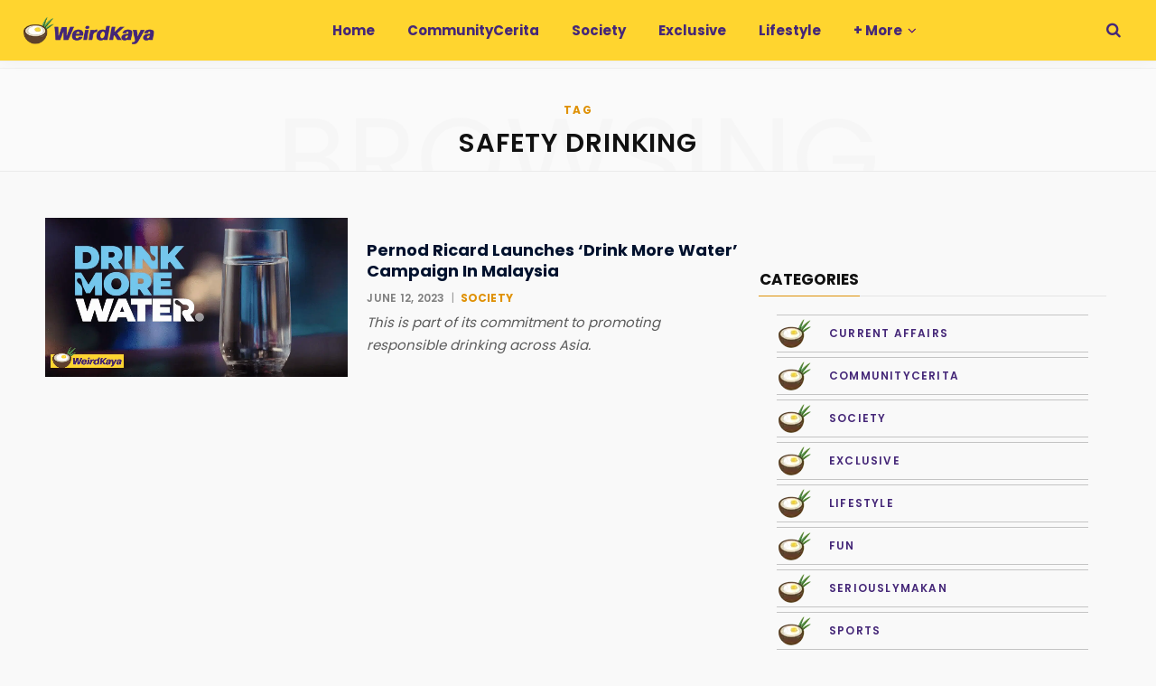

--- FILE ---
content_type: text/html; charset=UTF-8
request_url: https://weirdkaya.com/tag/safety-drinking/
body_size: 33229
content:
<!DOCTYPE html>
<html lang="en-US">

<head>

	<meta charset="UTF-8" />
	<meta http-equiv="x-ua-compatible" content="ie=edge" />
	<meta name="viewport" content="width=device-width, initial-scale=1" />
	<link rel="profile" href="https://gmpg.org/xfn/11" />
	
	<title>Topics: Safety Drinking | WeirdKaya</title><link rel="preload" as="font" href="https://weirdkaya.com/wp-content/themes/contentberg/css/icons/fonts/ts-icons.woff2?v1" type="font/woff2" crossorigin="anonymous" />
<meta name='robots' content='max-image-preview:large' />

<!-- Google Tag Manager for WordPress by gtm4wp.com -->
<script data-cfasync="false" data-pagespeed-no-defer>
	var gtm4wp_datalayer_name = "dataLayer";
	var dataLayer = dataLayer || [];

	const gtm4wp_scrollerscript_debugmode         = false;
	const gtm4wp_scrollerscript_callbacktime      = 500;
	const gtm4wp_scrollerscript_readerlocation    = 25;
	const gtm4wp_scrollerscript_contentelementid  = "main-wrap";
	const gtm4wp_scrollerscript_scannertime       = 5;
</script>
<!-- End Google Tag Manager for WordPress by gtm4wp.com -->
    <script>    
    // Helper to check if element is in viewport (for manual lazy load fallback)
    window.isInViewport = function(element) {
        if (!element) return false;
        var rect = element.getBoundingClientRect();
        return (
            rect.top >= 0 &&
            rect.left >= 0 &&
            rect.bottom <= (window.innerHeight || document.documentElement.clientHeight) &&
            rect.right <= (window.innerWidth || document.documentElement.clientWidth)
        );
    };
    </script><link rel='dns-prefetch' href='//www.googletagmanager.com' />
<link rel='dns-prefetch' href='https://fonts.bunny.net' />
<link rel='preconnect' href='https://cdn.weirdkaya.com' />
<link rel='preconnect' href='https://fonts.bunny.net' />
<link rel="alternate" type="application/rss+xml" title="WeirdKaya &raquo; Feed" href="https://weirdkaya.com/feed/" />
<link rel="alternate" type="application/rss+xml" title="WeirdKaya &raquo; Safety Drinking Tag Feed" href="https://weirdkaya.com/tag/safety-drinking/feed/" />
		<style>
			.smush-dimensions {
				--smush-image-aspect-ratio: auto;
				aspect-ratio: var(--smush-image-aspect-ratio);
			}
		</style>
		<style id='wp-img-auto-sizes-contain-inline-css' type='text/css'>
img:is([sizes=auto i],[sizes^="auto," i]){contain-intrinsic-size:3000px 1500px}
/*# sourceURL=wp-img-auto-sizes-contain-inline-css */
</style>
<link rel='alternate stylesheet' id='powerkit-icons-css' href='https://cdn.weirdkaya.com/wp-content/plugins/powerkit/assets/fonts/powerkit-icons.woff' type='text/css' as='font' type='font/wof' crossorigin />
<link rel='stylesheet' id='powerkit-css' href='https://cdn.weirdkaya.com/wp-content/plugins/powerkit/assets/css/powerkit.css' type='text/css' media='all' />
<link rel='stylesheet' id='contentberg-core-css' href='https://cdn.weirdkaya.com/wp-content/themes/contentberg/style.css' type='text/css' media='all' />
<style id='wp-block-library-inline-css' type='text/css'>
:root{--wp-block-synced-color:#7a00df;--wp-block-synced-color--rgb:122,0,223;--wp-bound-block-color:var(--wp-block-synced-color);--wp-editor-canvas-background:#ddd;--wp-admin-theme-color:#007cba;--wp-admin-theme-color--rgb:0,124,186;--wp-admin-theme-color-darker-10:#006ba1;--wp-admin-theme-color-darker-10--rgb:0,107,160.5;--wp-admin-theme-color-darker-20:#005a87;--wp-admin-theme-color-darker-20--rgb:0,90,135;--wp-admin-border-width-focus:2px}@media (min-resolution:192dpi){:root{--wp-admin-border-width-focus:1.5px}}.wp-element-button{cursor:pointer}:root .has-very-light-gray-background-color{background-color:#eee}:root .has-very-dark-gray-background-color{background-color:#313131}:root .has-very-light-gray-color{color:#eee}:root .has-very-dark-gray-color{color:#313131}:root .has-vivid-green-cyan-to-vivid-cyan-blue-gradient-background{background:linear-gradient(135deg,#00d084,#0693e3)}:root .has-purple-crush-gradient-background{background:linear-gradient(135deg,#34e2e4,#4721fb 50%,#ab1dfe)}:root .has-hazy-dawn-gradient-background{background:linear-gradient(135deg,#faaca8,#dad0ec)}:root .has-subdued-olive-gradient-background{background:linear-gradient(135deg,#fafae1,#67a671)}:root .has-atomic-cream-gradient-background{background:linear-gradient(135deg,#fdd79a,#004a59)}:root .has-nightshade-gradient-background{background:linear-gradient(135deg,#330968,#31cdcf)}:root .has-midnight-gradient-background{background:linear-gradient(135deg,#020381,#2874fc)}:root{--wp--preset--font-size--normal:16px;--wp--preset--font-size--huge:42px}.has-regular-font-size{font-size:1em}.has-larger-font-size{font-size:2.625em}.has-normal-font-size{font-size:var(--wp--preset--font-size--normal)}.has-huge-font-size{font-size:var(--wp--preset--font-size--huge)}.has-text-align-center{text-align:center}.has-text-align-left{text-align:left}.has-text-align-right{text-align:right}.has-fit-text{white-space:nowrap!important}#end-resizable-editor-section{display:none}.aligncenter{clear:both}.items-justified-left{justify-content:flex-start}.items-justified-center{justify-content:center}.items-justified-right{justify-content:flex-end}.items-justified-space-between{justify-content:space-between}.screen-reader-text{border:0;clip-path:inset(50%);height:1px;margin:-1px;overflow:hidden;padding:0;position:absolute;width:1px;word-wrap:normal!important}.screen-reader-text:focus{background-color:#ddd;clip-path:none;color:#444;display:block;font-size:1em;height:auto;left:5px;line-height:normal;padding:15px 23px 14px;text-decoration:none;top:5px;width:auto;z-index:100000}html :where(.has-border-color){border-style:solid}html :where([style*=border-top-color]){border-top-style:solid}html :where([style*=border-right-color]){border-right-style:solid}html :where([style*=border-bottom-color]){border-bottom-style:solid}html :where([style*=border-left-color]){border-left-style:solid}html :where([style*=border-width]){border-style:solid}html :where([style*=border-top-width]){border-top-style:solid}html :where([style*=border-right-width]){border-right-style:solid}html :where([style*=border-bottom-width]){border-bottom-style:solid}html :where([style*=border-left-width]){border-left-style:solid}html :where(img[class*=wp-image-]){height:auto;max-width:100%}:where(figure){margin:0 0 1em}html :where(.is-position-sticky){--wp-admin--admin-bar--position-offset:var(--wp-admin--admin-bar--height,0px)}@media screen and (max-width:600px){html :where(.is-position-sticky){--wp-admin--admin-bar--position-offset:0px}}

/*# sourceURL=wp-block-library-inline-css */
</style><style id='global-styles-inline-css' type='text/css'>
:root{--wp--preset--aspect-ratio--square: 1;--wp--preset--aspect-ratio--4-3: 4/3;--wp--preset--aspect-ratio--3-4: 3/4;--wp--preset--aspect-ratio--3-2: 3/2;--wp--preset--aspect-ratio--2-3: 2/3;--wp--preset--aspect-ratio--16-9: 16/9;--wp--preset--aspect-ratio--9-16: 9/16;--wp--preset--color--black: #000000;--wp--preset--color--cyan-bluish-gray: #abb8c3;--wp--preset--color--white: #ffffff;--wp--preset--color--pale-pink: #f78da7;--wp--preset--color--vivid-red: #cf2e2e;--wp--preset--color--luminous-vivid-orange: #ff6900;--wp--preset--color--luminous-vivid-amber: #fcb900;--wp--preset--color--light-green-cyan: #7bdcb5;--wp--preset--color--vivid-green-cyan: #00d084;--wp--preset--color--pale-cyan-blue: #8ed1fc;--wp--preset--color--vivid-cyan-blue: #0693e3;--wp--preset--color--vivid-purple: #9b51e0;--wp--preset--gradient--vivid-cyan-blue-to-vivid-purple: linear-gradient(135deg,rgb(6,147,227) 0%,rgb(155,81,224) 100%);--wp--preset--gradient--light-green-cyan-to-vivid-green-cyan: linear-gradient(135deg,rgb(122,220,180) 0%,rgb(0,208,130) 100%);--wp--preset--gradient--luminous-vivid-amber-to-luminous-vivid-orange: linear-gradient(135deg,rgb(252,185,0) 0%,rgb(255,105,0) 100%);--wp--preset--gradient--luminous-vivid-orange-to-vivid-red: linear-gradient(135deg,rgb(255,105,0) 0%,rgb(207,46,46) 100%);--wp--preset--gradient--very-light-gray-to-cyan-bluish-gray: linear-gradient(135deg,rgb(238,238,238) 0%,rgb(169,184,195) 100%);--wp--preset--gradient--cool-to-warm-spectrum: linear-gradient(135deg,rgb(74,234,220) 0%,rgb(151,120,209) 20%,rgb(207,42,186) 40%,rgb(238,44,130) 60%,rgb(251,105,98) 80%,rgb(254,248,76) 100%);--wp--preset--gradient--blush-light-purple: linear-gradient(135deg,rgb(255,206,236) 0%,rgb(152,150,240) 100%);--wp--preset--gradient--blush-bordeaux: linear-gradient(135deg,rgb(254,205,165) 0%,rgb(254,45,45) 50%,rgb(107,0,62) 100%);--wp--preset--gradient--luminous-dusk: linear-gradient(135deg,rgb(255,203,112) 0%,rgb(199,81,192) 50%,rgb(65,88,208) 100%);--wp--preset--gradient--pale-ocean: linear-gradient(135deg,rgb(255,245,203) 0%,rgb(182,227,212) 50%,rgb(51,167,181) 100%);--wp--preset--gradient--electric-grass: linear-gradient(135deg,rgb(202,248,128) 0%,rgb(113,206,126) 100%);--wp--preset--gradient--midnight: linear-gradient(135deg,rgb(2,3,129) 0%,rgb(40,116,252) 100%);--wp--preset--font-size--small: 13px;--wp--preset--font-size--medium: 20px;--wp--preset--font-size--large: 36px;--wp--preset--font-size--x-large: 42px;--wp--preset--spacing--20: 0.44rem;--wp--preset--spacing--30: 0.67rem;--wp--preset--spacing--40: 1rem;--wp--preset--spacing--50: 1.5rem;--wp--preset--spacing--60: 2.25rem;--wp--preset--spacing--70: 3.38rem;--wp--preset--spacing--80: 5.06rem;--wp--preset--shadow--natural: 6px 6px 9px rgba(0, 0, 0, 0.2);--wp--preset--shadow--deep: 12px 12px 50px rgba(0, 0, 0, 0.4);--wp--preset--shadow--sharp: 6px 6px 0px rgba(0, 0, 0, 0.2);--wp--preset--shadow--outlined: 6px 6px 0px -3px rgb(255, 255, 255), 6px 6px rgb(0, 0, 0);--wp--preset--shadow--crisp: 6px 6px 0px rgb(0, 0, 0);}:where(.is-layout-flex){gap: 0.5em;}:where(.is-layout-grid){gap: 0.5em;}body .is-layout-flex{display: flex;}.is-layout-flex{flex-wrap: wrap;align-items: center;}.is-layout-flex > :is(*, div){margin: 0;}body .is-layout-grid{display: grid;}.is-layout-grid > :is(*, div){margin: 0;}:where(.wp-block-columns.is-layout-flex){gap: 2em;}:where(.wp-block-columns.is-layout-grid){gap: 2em;}:where(.wp-block-post-template.is-layout-flex){gap: 1.25em;}:where(.wp-block-post-template.is-layout-grid){gap: 1.25em;}.has-black-color{color: var(--wp--preset--color--black) !important;}.has-cyan-bluish-gray-color{color: var(--wp--preset--color--cyan-bluish-gray) !important;}.has-white-color{color: var(--wp--preset--color--white) !important;}.has-pale-pink-color{color: var(--wp--preset--color--pale-pink) !important;}.has-vivid-red-color{color: var(--wp--preset--color--vivid-red) !important;}.has-luminous-vivid-orange-color{color: var(--wp--preset--color--luminous-vivid-orange) !important;}.has-luminous-vivid-amber-color{color: var(--wp--preset--color--luminous-vivid-amber) !important;}.has-light-green-cyan-color{color: var(--wp--preset--color--light-green-cyan) !important;}.has-vivid-green-cyan-color{color: var(--wp--preset--color--vivid-green-cyan) !important;}.has-pale-cyan-blue-color{color: var(--wp--preset--color--pale-cyan-blue) !important;}.has-vivid-cyan-blue-color{color: var(--wp--preset--color--vivid-cyan-blue) !important;}.has-vivid-purple-color{color: var(--wp--preset--color--vivid-purple) !important;}.has-black-background-color{background-color: var(--wp--preset--color--black) !important;}.has-cyan-bluish-gray-background-color{background-color: var(--wp--preset--color--cyan-bluish-gray) !important;}.has-white-background-color{background-color: var(--wp--preset--color--white) !important;}.has-pale-pink-background-color{background-color: var(--wp--preset--color--pale-pink) !important;}.has-vivid-red-background-color{background-color: var(--wp--preset--color--vivid-red) !important;}.has-luminous-vivid-orange-background-color{background-color: var(--wp--preset--color--luminous-vivid-orange) !important;}.has-luminous-vivid-amber-background-color{background-color: var(--wp--preset--color--luminous-vivid-amber) !important;}.has-light-green-cyan-background-color{background-color: var(--wp--preset--color--light-green-cyan) !important;}.has-vivid-green-cyan-background-color{background-color: var(--wp--preset--color--vivid-green-cyan) !important;}.has-pale-cyan-blue-background-color{background-color: var(--wp--preset--color--pale-cyan-blue) !important;}.has-vivid-cyan-blue-background-color{background-color: var(--wp--preset--color--vivid-cyan-blue) !important;}.has-vivid-purple-background-color{background-color: var(--wp--preset--color--vivid-purple) !important;}.has-black-border-color{border-color: var(--wp--preset--color--black) !important;}.has-cyan-bluish-gray-border-color{border-color: var(--wp--preset--color--cyan-bluish-gray) !important;}.has-white-border-color{border-color: var(--wp--preset--color--white) !important;}.has-pale-pink-border-color{border-color: var(--wp--preset--color--pale-pink) !important;}.has-vivid-red-border-color{border-color: var(--wp--preset--color--vivid-red) !important;}.has-luminous-vivid-orange-border-color{border-color: var(--wp--preset--color--luminous-vivid-orange) !important;}.has-luminous-vivid-amber-border-color{border-color: var(--wp--preset--color--luminous-vivid-amber) !important;}.has-light-green-cyan-border-color{border-color: var(--wp--preset--color--light-green-cyan) !important;}.has-vivid-green-cyan-border-color{border-color: var(--wp--preset--color--vivid-green-cyan) !important;}.has-pale-cyan-blue-border-color{border-color: var(--wp--preset--color--pale-cyan-blue) !important;}.has-vivid-cyan-blue-border-color{border-color: var(--wp--preset--color--vivid-cyan-blue) !important;}.has-vivid-purple-border-color{border-color: var(--wp--preset--color--vivid-purple) !important;}.has-vivid-cyan-blue-to-vivid-purple-gradient-background{background: var(--wp--preset--gradient--vivid-cyan-blue-to-vivid-purple) !important;}.has-light-green-cyan-to-vivid-green-cyan-gradient-background{background: var(--wp--preset--gradient--light-green-cyan-to-vivid-green-cyan) !important;}.has-luminous-vivid-amber-to-luminous-vivid-orange-gradient-background{background: var(--wp--preset--gradient--luminous-vivid-amber-to-luminous-vivid-orange) !important;}.has-luminous-vivid-orange-to-vivid-red-gradient-background{background: var(--wp--preset--gradient--luminous-vivid-orange-to-vivid-red) !important;}.has-very-light-gray-to-cyan-bluish-gray-gradient-background{background: var(--wp--preset--gradient--very-light-gray-to-cyan-bluish-gray) !important;}.has-cool-to-warm-spectrum-gradient-background{background: var(--wp--preset--gradient--cool-to-warm-spectrum) !important;}.has-blush-light-purple-gradient-background{background: var(--wp--preset--gradient--blush-light-purple) !important;}.has-blush-bordeaux-gradient-background{background: var(--wp--preset--gradient--blush-bordeaux) !important;}.has-luminous-dusk-gradient-background{background: var(--wp--preset--gradient--luminous-dusk) !important;}.has-pale-ocean-gradient-background{background: var(--wp--preset--gradient--pale-ocean) !important;}.has-electric-grass-gradient-background{background: var(--wp--preset--gradient--electric-grass) !important;}.has-midnight-gradient-background{background: var(--wp--preset--gradient--midnight) !important;}.has-small-font-size{font-size: var(--wp--preset--font-size--small) !important;}.has-medium-font-size{font-size: var(--wp--preset--font-size--medium) !important;}.has-large-font-size{font-size: var(--wp--preset--font-size--large) !important;}.has-x-large-font-size{font-size: var(--wp--preset--font-size--x-large) !important;}
/*# sourceURL=global-styles-inline-css */
</style>

<style id='classic-theme-styles-inline-css' type='text/css'>
/*! This file is auto-generated */
.wp-block-button__link{color:#fff;background-color:#32373c;border-radius:9999px;box-shadow:none;text-decoration:none;padding:calc(.667em + 2px) calc(1.333em + 2px);font-size:1.125em}.wp-block-file__button{background:#32373c;color:#fff;text-decoration:none}
/*# sourceURL=/wp-includes/css/classic-themes.min.css */
</style>
<link rel='stylesheet' id='powerkit-content-formatting-css' href='https://cdn.weirdkaya.com/wp-content/plugins/powerkit/modules/content-formatting/public/css/public-powerkit-content-formatting.css' type='text/css' media='all' />
<link rel='stylesheet' id='powerkit-featured-categories-css' href='https://cdn.weirdkaya.com/wp-content/plugins/powerkit/modules/featured-categories/public/css/public-powerkit-featured-categories.css' type='text/css' media='all' />
<link rel='stylesheet' id='powerkit-inline-posts-css' href='https://cdn.weirdkaya.com/wp-content/plugins/powerkit/modules/inline-posts/public/css/public-powerkit-inline-posts.css' type='text/css' media='all' />
<link rel='stylesheet' id='powerkit-widget-posts-css' href='https://cdn.weirdkaya.com/wp-content/plugins/powerkit/modules/posts/public/css/public-powerkit-widget-posts.css' type='text/css' media='all' />
<link rel='stylesheet' id='powerkit-scroll-to-top-css' href='https://cdn.weirdkaya.com/wp-content/plugins/powerkit/modules/scroll-to-top/public/css/public-powerkit-scroll-to-top.css' type='text/css' media='all' />
<link rel='stylesheet' id='powerkit-social-links-css' href='https://cdn.weirdkaya.com/wp-content/plugins/powerkit/modules/social-links/public/css/public-powerkit-social-links.css' type='text/css' media='all' />
<link rel='stylesheet' id='powerkit-widget-about-css' href='https://cdn.weirdkaya.com/wp-content/plugins/powerkit/modules/widget-about/public/css/public-powerkit-widget-about.css' type='text/css' media='all' />
<link rel='stylesheet' id='contentberg-fonts-css' href='https://fonts.bunny.net/css?family=Roboto%3A400%2C500%2C700%7CPT+Serif%3A400%2C400i%2C600%7CIBM+Plex+Serif%3A500' type='text/css' media='all' />
<link rel='stylesheet' id='contentberg-icons-css' href='https://cdn.weirdkaya.com/wp-content/themes/contentberg/css/icons/icons.css' type='text/css' media='all' />
<link rel='stylesheet' id='contentberg-lightbox-css' href='https://cdn.weirdkaya.com/wp-content/themes/contentberg/css/lightbox.css' type='text/css' media='all' />
<link rel='stylesheet' id='font-awesome4-css' href='https://cdn.weirdkaya.com/wp-content/themes/contentberg/css/fontawesome/css/font-awesome.min.css' type='text/css' media='all' />
<link rel='stylesheet' id='contentberg-child-css' href='https://cdn.weirdkaya.com/wp-content/themes/contentberg-child/style.css' type='text/css' media='all' />
<style id='contentberg-child-inline-css' type='text/css'>
::selection { background: rgba(223,145,6, 0.7); }
::-moz-selection { background: rgba(223,145,6, 0.7); }
:root { --c-main: #df9106; }
.post-content, .entry-content { color: #0a0a0a; }
.entry-content { color: #0a0a0a; }
:root { --c-body: #f9f9f9; }
.upper-footer { background-color: #f9f9f9; border-top: 0; }
.lower-footer { background-color: #ffffff; border-top: 0; }
.top-bar-content, 
.top-bar.dark 
.top-bar-content, 
.main-head.simple .inner { background-color: #ffd52f; border-color: #ffd52f; }
.top-bar .navigation { background: transparent; }
.main-head { border-bottom-color: #ffd52f !important; }
.main-head .social-icons a { color: #452778 !important; }
.main-head .search-submit, 
.main-head .search-link { color: #452778 !important; }
.navigation .menu > li:not(:hover) > a, 
.navigation.dark .menu > li:not(:hover) > a { color: #452778; }
.navigation .menu > li:hover > a, 
.navigation .menu > .current-menu-item > a, 
.navigation .menu > .current-menu-parent > a, 
.navigation .menu > .current-menu-ancestor > a { color: #306c2d !important; }
.navigation .menu > li li a { color: #452778 !important; }
.navigation .menu li li:hover > a, .navigation .menu li li.current-menu-item > a { color: #306c2d !important; }
.mega-menu .recent-posts .post-title { color: #452778 !important; }
.post-title, 
.post-title-alt { color: #00112d !important; }
.post-meta .post-cat > a { color: #df9106 !important; }
.sidebar .widget:not(.widget_mc4wp_form_widget):not(.widget-subscribe) .widget-title { color: #00112d; }
.sidebar .widget { margin-bottom: Arraypx; }
body,
h1,
h2,
h3,
h4,
h5,
h6,
input,
textarea,
select,
input[type="submit"],
button,
input[type="button"],
.button,
blockquote cite,
blockquote .wp-block-pullquote__citation,
.modern-quote cite,
.wp-block-quote.is-style-large cite,
.top-bar-content,
.search-action .search-field,
.main-head .title,
.navigation,
.tag-share,
.post-share-b .service,
.post-share-float .share-text,
.author-box,
.comments-list .comment-content,
.post-nav .label,
.main-footer.dark .back-to-top,
.lower-footer .social-icons,
.main-footer .social-strip .social-link,
.main-footer.bold .links .menu-item,
.main-footer.bold .copyright,
.archive-head,
.archive-head .description,
.cat-label a,
.text,
.section-head,
.post-title-alt,
.post-title,
.block-heading,
.block-head-b,
.block-head-c,
.small-post .post-title,
.likes-count .number,
.post-meta,
.post-meta .text-in,
.grid-post-b .read-more-btn,
.list-post-b .read-more-btn,
.post-footer .read-more,
.post-footer .social-share,
.post-footer .social-icons,
.large-post-b .post-footer .author a,
.main-slider,
.slider-overlay .heading,
.carousel-slider .category,
.carousel-slider .heading,
.grid-b-slider .heading,
.bold-slider,
.bold-slider .heading,
.main-pagination,
.main-pagination .load-button,
.page-links,
.post-content .wp-block-image figcaption,
.textwidget .wp-block-image figcaption,
.post-content .wp-caption-text,
.textwidget .wp-caption-text,
.post-content figcaption,
.textwidget figcaption,
.post-content,
.post-content .read-more,
.entry-content table,
.widget-about .more,
.widget-posts .post-title,
.widget-posts .posts.full .counter:before,
.widget-cta .label,
.social-follow .service-link,
.widget-twitter .meta .date,
.widget-twitter .follow,
.textwidget,
.widget_categories,
.widget_product_categories,
.widget_archive,
.widget_categories a,
.widget_product_categories a,
.widget_archive a,
.wp-caption-text,
figcaption,
.wp-block-button .wp-block-button__link,
.mobile-menu,
.woocommerce .woocommerce-message,
.woocommerce .woocommerce-error,
.woocommerce .woocommerce-info,
.woocommerce form .form-row,
.woocommerce .main .button,
.woocommerce .quantity .qty,
.woocommerce nav.woocommerce-pagination,
.woocommerce-cart .post-content,
.woocommerce .woocommerce-ordering,
.woocommerce-page .woocommerce-ordering,
.woocommerce ul.products,
.woocommerce.widget,
.woocommerce .woocommerce-noreviews,
.woocommerce div.product,
.woocommerce #content div.product,
.woocommerce #reviews #comments ol.commentlist .description,
.woocommerce-cart .cart-empty,
.woocommerce-cart .cart-collaterals .cart_totals table,
.woocommerce-cart .cart-collaterals .cart_totals .button,
.woocommerce .checkout .shop_table thead th,
.woocommerce .checkout .shop_table .amount,
.woocommerce-checkout #payment #place_order,
.top-bar .posts-ticker,
.post-content h1,
.post-content h2,
.post-content h3,
.post-content h4,
.post-content h5,
.post-content h6
 { font-family: "Poppins", system-ui, -apple-system, "Segoe UI", Arial, sans-serif; }
blockquote,
.archive-head .description,
.text,
.post-content,
.entry-content,
.textwidget
 { font-family: "Libre Franklin", system-ui, -apple-system, "Segoe UI", Arial, sans-serif; }
.sidebar .widget-title { font-size: 14px; font-weight: 600; }
.navigation .menu > li > a, .navigation.inline .menu > li > a { font-size: 15px; font-weight: 700; }
.large-post .post-title-alt { font-size: 26px; font-weight: 700; }
.grid-post .post-title-alt { font-size: 24px; font-weight: 700; }
.list-post .post-title { font-size: 20px; font-weight: 700; }
.entry-content { font-size: 18px; font-weight: 400; }
.post-content h4 { font-size: 24px; }
.post-content h6 { font-size: 18px; }


/*# sourceURL=contentberg-child-inline-css */
</style>
<link rel='stylesheet' id='contentberg-gfonts-custom-css' href='https://fonts.bunny.net/css?family=Poppins%3A400%2C500%2C600%2C700%7CLibre+Franklin%3A400%2C500%2C600%2C700' type='text/css' media='all' />
<script type="text/javascript" id="conversion-bridge-js-extra">
/* <![CDATA[ */
var conversionbridge_vars = {"rest_url":"https://weirdkaya.com/wp-json/conversionbridge/v1/track-event","ajaxurl":"https://weirdkaya.com/wp-admin/admin-ajax.php","cookie_plugin":"","security":"3228196b96","restart":"","console":"","journeys":"1","tracking_method":"cookie","event_queue":"","has_consent":["analytics","marketing"],"pageview_id":"cfbe8b75e6570753b9be9462efadce66791dbefae0a16be2b642819928063851-69704c2cad3ea","params":[]};
//# sourceURL=conversion-bridge-js-extra
/* ]]> */
</script>
<script type="text/javascript" src="https://cdn.weirdkaya.com/wp-content/plugins/conversion-bridge/assets/js/conversionbridge.js" id="conversion-bridge-js"></script>
<script type="text/javascript" src="https://cdn.weirdkaya.com/wp-includes/js/jquery/jquery.min.js" id="jquery-core-js"></script>
<script type="text/javascript" src="https://cdn.weirdkaya.com/wp-content/plugins/duracelltomi-google-tag-manager/dist/js/analytics-talk-content-tracking.js" id="gtm4wp-scroll-tracking-js"></script>

<!-- Google tag (gtag.js) snippet added by Site Kit -->
<!-- Google Analytics snippet added by Site Kit -->
<script type="text/javascript" src="https://www.googletagmanager.com/gtag/js?id=GT-MK9QNGW5" id="google_gtagjs-js" async></script>
<script type="text/javascript" id="google_gtagjs-js-after">
/* <![CDATA[ */
window.dataLayer = window.dataLayer || [];function gtag(){dataLayer.push(arguments);}
gtag("set","linker",{"domains":["weirdkaya.com"]});
gtag("js", new Date());
gtag("set", "developer_id.dZTNiMT", true);
gtag("config", "GT-MK9QNGW5");
 window._googlesitekit = window._googlesitekit || {}; window._googlesitekit.throttledEvents = []; window._googlesitekit.gtagEvent = (name, data) => { var key = JSON.stringify( { name, data } ); if ( !! window._googlesitekit.throttledEvents[ key ] ) { return; } window._googlesitekit.throttledEvents[ key ] = true; setTimeout( () => { delete window._googlesitekit.throttledEvents[ key ]; }, 5 ); gtag( "event", name, { ...data, event_source: "site-kit" } ); }; 
//# sourceURL=google_gtagjs-js-after
/* ]]> */
</script>
<script></script><meta name="generator" content="Site Kit by Google 1.168.0" />
<!-- Google Tag Manager for WordPress by gtm4wp.com -->
<!-- GTM Container placement set to manual -->
<script data-cfasync="false" data-pagespeed-no-defer>
	var dataLayer_content = {"pageTitle":"Topics: Safety Drinking | WeirdKaya","pagePostType":"post","pagePostType2":"tag-post","browserName":"","browserVersion":"","browserEngineName":"","browserEngineVersion":"","osName":"","osVersion":"","deviceType":"bot","deviceManufacturer":"","deviceModel":"","postCountOnPage":1,"postCountTotal":1,"geoCloudflareCountryCode":"US"};
	dataLayer.push( dataLayer_content );
</script>
<script data-cfasync="false" data-pagespeed-no-defer>
(function(w,d,s,l,i){w[l]=w[l]||[];w[l].push({'gtm.start':
new Date().getTime(),event:'gtm.js'});var f=d.getElementsByTagName(s)[0],
j=d.createElement(s),dl=l!='dataLayer'?'&l='+l:'';j.async=true;j.src=
'//www.googletagmanager.com/gtm.js?id='+i+dl;f.parentNode.insertBefore(j,f);
})(window,document,'script','dataLayer','GTM-M3CNP62Q');
</script>
<!-- End Google Tag Manager for WordPress by gtm4wp.com --><script>var Sphere_Plugin = {"ajaxurl":"https:\/\/weirdkaya.com\/wp-admin\/admin-ajax.php"};</script>
		<script>
		var BunyadSchemeKey = 'bunyad-scheme';
		(() => {
			const d = document.documentElement;
			const c = d.classList;
			var scheme = localStorage.getItem(BunyadSchemeKey);
			
			if (scheme) {
				d.dataset.origClass = c;
				scheme === 'dark' ? c.remove('s-light', 'site-s-light') : c.remove('s-dark', 'site-s-dark');
				c.add('site-s-' + scheme, 's-' + scheme);
			}
		})();
		</script>
		<!-- SEO meta tags powered by SmartCrawl https://wpmudev.com/project/smartcrawl-wordpress-seo/ -->
<meta name="description" content="WeirdKaya | A Community News Platform Run By Young Malaysians" />
<script type="application/ld+json">{"@context":"https:\/\/schema.org","@graph":[{"@type":"WPHeader","url":"https:\/\/weirdkaya.com\/tag\/safety-drinking\/","headline":"Topics: Safety Drinking | WeirdKaya","description":"WeirdKaya | A Community News Platform Run By Young Malaysians"},{"@type":"WPFooter","url":"https:\/\/weirdkaya.com\/tag\/safety-drinking\/","headline":"Topics: Safety Drinking | WeirdKaya","description":"WeirdKaya | A Community News Platform Run By Young Malaysians","copyrightYear":"2026"},{"@type":"Organization","@id":"https:\/\/weirdkaya.com\/#schema-publishing-organization","url":"https:\/\/weirdkaya.com","name":"Headline Media Sdn Bhd","logo":{"@type":"ImageObject","@id":"https:\/\/weirdkaya.com\/#schema-organization-logo","url":"https:\/\/cdn.weirdkaya.com\/wp-content\/uploads\/headline-media-logo-1.png","height":60,"width":60}},{"@type":"WebSite","@id":"https:\/\/weirdkaya.com\/#schema-website","url":"https:\/\/weirdkaya.com","name":"WeirdKaya","encoding":"UTF-8","potentialAction":{"@type":"SearchAction","target":"https:\/\/weirdkaya.com\/search\/{search_term_string}\/","query-input":"required name=search_term_string"},"image":{"@type":"ImageObject","@id":"https:\/\/weirdkaya.com\/#schema-site-logo","url":"https:\/\/cdn.weirdkaya.com\/wp-content\/uploads\/WeirdKaya-LOGO-circle.png","height":1920,"width":1920,"caption":"Quality | Latest | Peculiar"}},{"@type":"CollectionPage","@id":"https:\/\/weirdkaya.com\/tag\/safety-drinking\/#schema-webpage","isPartOf":{"@id":"https:\/\/weirdkaya.com\/#schema-website"},"publisher":{"@id":"https:\/\/weirdkaya.com\/#schema-publishing-organization"},"url":"https:\/\/weirdkaya.com\/tag\/safety-drinking\/","mainEntity":{"@type":"Blog","blogPosts":[{"author":{"@type":"Person","@id":"https:\/\/weirdkaya.com\/author\/weirdkaya\/#schema-author","name":"WeirdKaya","url":"https:\/\/weirdkaya.com\/author\/weirdkaya\/","description":"WeirdKaya is an independent news and media site founded by Malaysians that reports daily on updates, insights and viral news from Malaysia and around the world.","image":{"@type":"ImageObject","@id":"https:\/\/weirdkaya.com\/author\/weirdkaya\/#schema-author-gravatar","url":"https:\/\/cdn.weirdkaya.com\/wp-content\/uploads\/WeirdKaya-LOGO-circle.png","height":100,"width":100,"caption":"WeirdKaya"}},"publisher":{"@id":"https:\/\/weirdkaya.com\/#schema-publishing-organization"},"dateModified":"2023-06-12T16:29:18","datePublished":"2023-06-12T16:12:09","headline":"Pernod Ricard Launches \u2018Drink More Water\u2019 Campaign In Malaysia | WeirdKaya","description":"Pernod Ricard is expanding its digital campaign \u2018Drink More Water\u2019 in Malaysia, raising awareness of the importance of drinking water and pacing oneself whe ...","name":"Pernod Ricard Launches \u2018Drink More Water\u2019 Campaign In Malaysia","image":{"@type":"ImageObject","@id":"https:\/\/weirdkaya.com\/pernod-ricard-drink-more-water-campaign-in-malaysia\/#schema-article-image","url":"https:\/\/cdn.weirdkaya.com\/wp-content\/uploads\/pernod-ricard-launches-drink-more-water-campaign-in-malaysia.png","height":630,"width":1200},"thumbnailUrl":"https:\/\/cdn.weirdkaya.com\/wp-content\/uploads\/pernod-ricard-launches-drink-more-water-campaign-in-malaysia.png"}]}},{"@type":"BreadcrumbList","@id":"https:\/\/weirdkaya.com\/tag\/safety-drinking?tag=safety-drinking\/#breadcrumb","itemListElement":[{"@type":"ListItem","position":1,"name":"Home","item":"https:\/\/weirdkaya.com"},{"@type":"ListItem","position":2,"name":"Archive for Safety Drinking"}]}]}</script>
<meta property="og:type" content="object" />
<meta property="og:url" content="https://weirdkaya.com/tag/safety-drinking/" />
<meta property="og:title" content="Topics: Safety Drinking | WeirdKaya" />
<meta property="og:description" content="WeirdKaya | A Community News Platform Run By Young Malaysians" />
<meta name="twitter:card" content="summary" />
<meta name="twitter:site" content="WeirdKayaMY" />
<meta name="twitter:title" content="Topics: Safety Drinking | WeirdKaya" />
<meta name="twitter:description" content="WeirdKaya | A Community News Platform Run By Young Malaysians" />
<!-- /SEO -->

		<script id="conversion-bridge--clarity" >
			(function(c,l,a,r,i,t,y){
				c[a]=c[a]||function(){(c[a].q=c[a].q||[]).push(arguments)};
				t=l.createElement(r);t.async=1;t.src="https://www.clarity.ms/tag/"+i;
				y=l.getElementsByTagName(r)[0];y.parentNode.insertBefore(t,y);
			})(window, document, "clarity", "script", "akd0je4o1s");
		
window.clarity( "set", "author", "Pernod Ricard" );
window.clarity( "set", "category", "Society" );
window.clarity( "set", "tags", "Asia,CSR,Drink More Water,Malaysia,Pernod Ricard,S" );
window.clarity( "set", "language", "en_US" );
window.clarity( "set", "post_type", "post" );</script>
<script id="conversion-bridge--meta" >
!function(f,b,e,v,n,t,s)
{if(f.fbq)return;n=f.fbq=function(){n.callMethod?
n.callMethod.apply(n,arguments):n.queue.push(arguments)};
if(!f._fbq)f._fbq=n;n.push=n;n.loaded=!0;n.version='2.0';
n.queue=[];t=b.createElement(e);t.async=!0;
t.src=v;s=b.getElementsByTagName(e)[0];
s.parentNode.insertBefore(t,s)}(window, document,'script',
'https://connect.facebook.net/en_US/fbevents.js');
						fbq( 'init', '228622949120386' );
								fbq( 'track', 'PageView', {}, { eventID: "cfbe8b75e6570753b9be9462efadce66791dbefae0a16be2b642819928063851-69704c2cad3ea" } );
		
</script>

		<script id="conversion-bridge--posthog" >!function(t,e){var o,n,p,r;e.__SV||(window.posthog=e,e._i=[],e.init=function(i,s,a){function g(t,e){var o=e.split(".");2==o.length&&(t=t[o[0]],e=o[1]),t[e]=function(){t.push([e].concat(Array.prototype.slice.call(arguments,0)))}}(p=t.createElement("script")).type="text/javascript",p.async=!0,p.src=s.api_host+"/static/array.js",(r=t.getElementsByTagName("script")[0]).parentNode.insertBefore(p,r);var u=e;for(void 0!==a?u=e[a]=[]:a="posthog",u.people=u.people||[],u.toString=function(t){var e="posthog";return"posthog"!==a&&(e+="."+a),t||(e+=" (stub)"),e},u.people.toString=function(){return u.toString(1)+".people (stub)"},o="capture identify alias people.set people.set_once set_config register register_once unregister opt_out_capturing has_opted_out_capturing opt_in_capturing reset isFeatureEnabled onFeatureFlags getFeatureFlag getFeatureFlagPayload reloadFeatureFlags group updateEarlyAccessFeatureEnrollment getEarlyAccessFeatures getActiveMatchingSurveys getSurveys".split(" "),n=0;n<o.length;n++)g(u,o[n]);e._i.push([i,s,a])},e.__SV=1)}(document,window.posthog||[]);
posthog.init( "phc_MApmp84d5F1Gsdg6BxjoEjFvQ0BDXC74RPvgHMBbqto", {"api_host":"https:\/\/us.i.posthog.com","person_profiles":"always","persistence":"localStorage+cookie","ui_host":"https:\/\/us.posthog.com"} );
posthog.register_once( {"author":"Pernod Ricard","category":"Society","tags":"Asia,CSR,Drink More Water,Malaysia,Pernod Ricard,Safety Drinking","loggedin":"no","language":"en_US","post_type":"post"} );</script><link rel="icon" href="https://cdn.weirdkaya.com/wp-content/uploads/cropped-Icon_512x512-4-32x32.png" sizes="32x32" />
<link rel="icon" href="https://cdn.weirdkaya.com/wp-content/uploads/cropped-Icon_512x512-4-192x192.png" sizes="192x192" />
<link rel="apple-touch-icon" href="https://cdn.weirdkaya.com/wp-content/uploads/cropped-Icon_512x512-4-180x180.png" />
<meta name="msapplication-TileImage" content="https://cdn.weirdkaya.com/wp-content/uploads/cropped-Icon_512x512-4-270x270.png" />

		<script async src='https://securepubads.g.doubleclick.net/tag/js/gpt.js'></script>
		<script async src='https://pagead2.googlesyndication.com/pagead/js/adsbygoogle.js?client=ca-pub-9164810146034308' crossorigin='anonymous'></script>
		<!-- Home | GPT Code -->
		<script>
			window.googletag = window.googletag || {cmd: []};
			googletag.cmd.push(function() {
				//All | Both Out of Page | WK_OutofPage WK_OutofPage_2
				googletag.defineOutOfPageSlot('/16069941/WK_OutofPage', 'div-gpt-ad-1679455240399-0').addService(googletag.pubads());
				googletag.defineOutOfPageSlot('/16069941/WK_OutofPage_2', 'div-gpt-ad-1687333834504-0').addService(googletag.pubads());
				// All | Both Bottom Sidebar | WK_Bottom_SidebarMRec
				googletag.defineSlot('/16069941/WK_Bottom_SidebarMRec', [[336, 280], [300, 250]], 'div-gpt-ad-1679452003645-0').addService(googletag.pubads());
			
				// Articles Archives | Desktop | Top Sidebar | WK_AP_Sidebar_MRec
    			googletag.defineSlot('/16069941/WK_AP_Sidebar_MRec', [[300, 600], [300, 250], [336, 280]], 'div-gpt-ad-1742542531916-0').addService(googletag.pubads());
				
				// Home | Desktop | Top Sidebar | WK_HP_Sidebar_MRec
    			googletag.defineSlot('/16069941/WK_HP_Sidebar_MRec', [[300, 250], [336, 280], [300, 600]], 'div-gpt-ad-1742570447563-0').addService(googletag.pubads());
				
				// All | Desktop | Top Content | WK_Billboard
    			googletag.defineSlot('/16069941/WK_Billboard', [[970, 90], [970, 250], [728, 90]], 'div-gpt-ad-1679449459818-0').addService(googletag.pubads());
				
			googletag.pubads().enableSingleRequest();
			googletag.pubads().collapseEmptyDivs();
			googletag.enableServices();
			});
			</script>
			<!-- End of GPT Code -->		<style type="text/css" id="wp-custom-css">
			/* Special */
/* Malaysia Tourist */
/*.top-bar-content, .top-bar.dark .top-bar-content, .main-head.simple .inner {
    background-color: #ffffff !important;
    border-color: #ffd52f !important;
}

.sticky-bar {
    padding: 10px 0 !important;
}

.main-head.simple .title .logo-image.logo-speical {
    height: 40px !important;
}*/

/* Scroll */
html {
	overflow-x: hidden;
}

::-webkit-scrollbar {
  width: 8px;
  height: 8px;
}

::-webkit-scrollbar-track {
  background-color: #f9f9f9;
}

::-webkit-scrollbar-thumb {
  background-color: #452778;
  border-radius: 0px;
}

/* 404 */
.error-img {
	max-width: 75%;
	/* filter: drop-shadow(1px 2px 4px #452778); */
}

.error-page {
	text-align: center;
}

.error-page .post-content {
	float: none;
}

.page-404 .post-title-alt {
	margin: 20px auto;
}

.page-404 .main-heading {
	color: #452778;
}

.page-404 .links.fa-ul {
	list-style-type: none;
	margin: 0 auto;
	float: none !important;
	min-width: 50%;
}

.page-404 .links.fa-ul li {
	padding: 15px 20px;
}

.page-404 .links.fa-ul a {
	box-shadow: unset;
}

/* Single Post Featured Image */
.updates-blue {
	color: #0693E3;	
}

.updates-blue-line {
	background-color: #0693E3;	
}

/* Single Post Featured Image */
.featured {
	aspect-ratio: 40/21;
	display: flex;
	justify-content: center;
	align-items: center;
	margin-bottom: 20px;
	flex-direction: column;
}

.featured figcaption {
	line-height: 1.5;
	letter-spacing: -0.5px;
	font-weight: 600;
	margin: 10px auto;
	text-align: center;
	color: #777;
}

.related-posts .post {
	display: flex;
	flex-direction: column;
}

.related-posts .content {
	padding: 5px 0;
}

.related-posts .section-head .title {
	background: #f9f9f9;
}

.related-posts .post-title-alt a:hover, .related-posts .post-title a:hover {
    opacity: 1;
    text-shadow: 2px 2px #fff, 2px -2px #fff, -2px 2px #fff, -2px -2px #fff;
    box-shadow: 0 -1px 0 0 #fff inset,0 -4px 0 0 #df910650 inset;
}

/* Single Post Featured Image Credits */

.featured figcaption .fcredit a {
	text-decoration: underline;
	color: #df9106;
}

.featured figcaption .fcredit a:hover {
	opacity: 0.84;
}

.featured figcaption .fcredit:after {
	content: ", ";
}

.featured figcaption .fcredit:nth-last-child(2):after {
	content: " and ";
}


.featured figcaption .fcredit:last-child:after {
	content: "";
}

/* Home, Archive, Search Header */
body:not(.archive) .main-wrap {
	padding-top: 75px !important; 
}

body.archive .main-wrap {
	padding-top: 25px !important; 
}

.archive-head {
	margin-top: 50px;
	margin-bottom: 50px;
	padding-bottom: 16px;
}

.author .archive-head {
	padding-bottom: 40px;
}

.page-content .archive-head {
	margin-top: 0px;
	padding-bottom: 35px;
}

.archive-head .description { 
	margin-top: 10px;
	font-weight: 600;
}

/* List-Post, Highlight Block */
.meta-sep:before {
	content: " | " !important;	
}

.grid-post .post-thumb {
	margin-bottom: 20px;
	margin-left: 0px;
	margin-right: 0px;
}

.highlights-block .grid-post {
  margin: 10px 0;
	padding: 0 10px;
}

.list-post .post-thumb {
	display: flex;
	flex: 1 1 100%;
	justify-content: center;
	aspect-ratio: 40/21;
}

.list-post .post-thumb:before {
	content: "";
	padding-bottom: 52.5%;
}

@media (min-width: 940px) and (max-width: 1200px) {
.small-post .image-link img {
    max-width: 100%;
}
}


@media (max-width: 340px) {
.small-post .image-link img {
    max-height: 48px !important;
}
}

@media (min-width: 767px) and (max-width: 940px) {
	.highlights-block {
		display: flex;
		flex-direction: column;
	}
	
	.highlights-block .large {
		width: 100%;
		display: flex;
		flex-direction: column;
		float: unset;
	}
}

@media (max-width: 767px) {
	.list-post .post-thumb {
    max-width: 40% !important;
	}
}

.list-post-b .post-title {
	max-width: 100%;
	margin-top: 0px;
	margin-bottom: 0px;
	line-height: 1.3;
}

.small-post .image-link img {
	margin: 0;
}

.highlights-block .small-post img {
	width: unset;
}

.small-post {
	padding: 15px 10px;
	border-bottom: 1px solid #ebebeb;
	display: flex;
	align-items: center;
}

.small-post .content {
	margin-left: 1.5rem;
	margin-top: 0;
	width: 100%;
	overflow: hidden;
}

.small-post .post-meta .meta-sep {
	display: block;
}

@media (max-width: 540px) {
	.small-post .post-meta .meta-sep, .home .post-meta .date-link, .grid-post .meta-sep, .list-post-b .post-meta .date-link {
		display: none;
	}
	
}

@media (min-width: 940px) and (max-width: 1200px) {}
.small-post .post-meta .post-cat {
    display: unset;
}
}

.single-post .main {
	margin-top: 100px;
}

.list-post:first-child {
	border-top: 0px;
	padding-top: 0px;
}

.highlights-block .list-post:first-child {
	border-top: 1px solid #ebebeb;
	padding-top: 1rem;
}
	
.list-post {
	display: flex;
	align-items: center;
	/*margin: 0;
	padding: 10px 5px; */
	margin: 0;
	padding-top: 1rem;
	padding-bottom: 1rem;
	border-bottom: 1px solid #ebebeb;
	display: flex;
	align-items: center;
}

.list-post .content {
	display: flex;
	padding-left: 1.5rem;
	margin: 0;
	flex-direction: column;
}

.list-post .image-link {
	margin: auto 0;
}

.post-content.post-excerpt.cf {
	font-family: "Poppins", Arial, sans-serif;
	margin-top: 5px;
	overflow: hidden;
	max-width: 95%;
	display: -webkit-box;
	-webkit-line-clamp: 2;
	-webkit-box-orient: vertical;
	font-size: 15px;
	color: #5b5b5b !important;
	font-weight: 400;
	font-style: italic;
}

.posts-list > :last-child .list-post, .posts-dynamic.list .posts-wrap:last-child > :last-child .list-post {
	margin-bottom: 40px;
}

.small-post:last-child {
	margin-bottom: 0px;
	border-bottom: 0px;
}

.block .main-pagination, .main-pagination.load-more {
	margin-top: 2rem;
}

.grid-post .post-meta {
	margin-top: 10px;
}

.posts-dynamic {
	margin-bottom: 0;
}

/* About Us Team */
.about-team {
	display: flex;
	flex: auto;
	flex-direction: column;
	flex-flow: wrap;
	justify-content: center;
}

.about-teambox {
	display: flex;
	max-width: 45%;
	border: 1px solid #f7f7f7;
	background-color: #ffffff50;
	font-weight: 600;
	text-align: center;
	margin: 10px;
	padding: 30px 0px;
	border-radius: 6px;
	flex-direction: column;
	flex: auto;
}

.about-teambox-img {
	display: flex;
	flex-direction: column;
	justify-content: center;
	align-items: center;
	margin-bottom: 10px;
}

.about-teambox-img img {
	vertical-align: bottom;
	border-radius: 50%;
	max-width: 150px;
}

.about-teambox-content {
	display: flex;
	flex-direction: column;
	padding: 0 10%;
	flex: auto;
}

.about-teambox-bio {
	display: flex;
	flex-direction:column;
	flex: auto;
	justify-content: center;
	text-align: center;
	vertical-align: middle;
	margin: 10px 0;
}

.about-teambox-name {
	margin-bottom: 0;
	font-size: 20px;
	letter-spacing: 0;
	color: #000;
	font-weight: 700;
}

.about-teambox-position {
	font-size: 14px;
	color: #999;
	margin-bottom: 10px;
}

.about-teambox-social li {
    list-style: none;
    padding: 0 4px;
    margin: 0;
}

.about-teambox-social > li {
    display: inline-block;
    margin-bottom: 0;
}

.about-teambox-social a {
	color: #dd9933;
}

.about-teambox-social a:hover {
	color: #4b0082;
}

@media (max-width: 540px) {
	.about-teambox {
		max-width: 100%;
		margin: 3% 0;
	}
}

/* Contact Form */
.wpcf7-form {
	width: 90%;
	margin: 0 auto;
}

.wpcf7-form label {
	text-transform: uppercase;
	color: #000;
	font-weight: 600;
	font-size: 14px;
}

.wpcf7-form-control {
	width: 100%;
	font-weight: 500;
	color: #000;
}

.cf7-submit {
	width: 100%;
	display: flex;
	justify-content: center;
	align-items: center;
	flex-direction: column;
	margin: 0 auto;
}

.wpcf7-submit {
	color: #df9106 !important;
	background: unset !important;
	border: 2px solid #df9106 !important;
	font-weight: 700 !important;
	width: 50%;
	margin: 0 auto;
}

.wpcf7-submit:hover {
	color: #452778 !important;
	background: #FFD52F !important;
	border: 2px solid #452778 !important;
	font-weight: 700 !important;
}

.cf7-submit .wpcf7-spinner {
	display: flex;
	justify-content: center;
}

.wpcf7-response-output {
	font-weight: 600;
	text-transform: uppercase;
	color: #452778;
	margin: 0 !important;
}

.wpcf7-not-valid-tip {
	font-weight: 700;
}


/* PublishPress Author */
.author-box-b {
  display: flex;
  align-items: center;
	margin-top: 10px;
}

.author-box-b .image {
	display: flex;
	align-items: center;
	float: unset;
}

.author-box-b .image img {
	margin: 0;
	border: 0;
	max-width: unset;
}

.author-box-b .content {
	display: flex;
	padding: 0 20px;
	flex: auto;
	flex-direction: column;
}

.author-box-b .author {
  text-transform: uppercase;
	margin-top: 5px;
}

.author-box-b .author-bio {
  margin-top: 0px;
  margin-bottom: 0;
	font-weight: 500;
	line-height: 1.5rem;
}

.author-box .social-icons a, .author-box .social-icons span {
  box-shadow: unset;
  text-transform: uppercase;
  color: #df9106;
	font-weight: 500;
}

.author-box .social-icons span:hover, .author-box .social-icons a:hover {
	color: #452778;
}

.main-head.simple {
	border-bottom: unset;	
}

.main-head.simple .title .logo-image {
	max-width: unset;
	height: 30px !important;
	width: auto !important;
	padding: 2px;
}

.main-head.simple .title .logo-image-bm {
    max-width: unset;
    height: 40px !important;
    width: auto !important;
    padding: 2px;
}

.custom-archive-head {
	margin-top: -15px;
}

.no-pad {
	padding-left: 0 !important;
	padding-right: 0 !important;
}

/* Sidebar/ Widget */
.main .sidebar {
    padding-left: 0px;
}

#tiktok-feed-feed-0 .tiktok-feed-item__wrap:hover {
	background-color: unset !important;
}

.tiktok-feed-item__video_description {
	margin: 6px 0 24px;
}

.sidebar .widget .blocks .block {
	margin-bottom: 0;
}

.sidebar .widget, .sidebar .widget .code-block {
	margin: 0 auto 3rem auto;
}

.widget-cta .cta-box {
	padding: 0 20px;
	margin: 5px 0;
}

.widget-cta .cta-box a{
  border-top: 1px solid #c4c4c4;
	border-bottom: 1px solid #c4c4c4;
	display: flex;
}

.widget-cta .cta-box img {
	max-width: 40px;
	max-height: 40px;
}

.widget-cta .cta-box .label {
	background: unset;
	text-align: left;
	border: 0;
	font-size: 12px;
	color: #452778;
	font-weight: 600;
}

.widget-cta .cta-box a:hover{
  border-top: 1px solid #df9106;
	border-bottom: 1px solid #df9106;
	display: flex;
}

.block-head-b .title {
		border-bottom: 1px solid #df9106;
}

.block-head-b, .ts-block-widget .block-head-b {
	margin-bottom: 20px;
}

.pk-widget-about .pk-about-media, .pk-block-about .pk-about-media {
	max-width: 40%;
	max-height: 40%;
	margin: 1rem auto;
}

.pk-widget-about .pk-about-small, .pk-block-about .pk-about-small {
    font-weight: 700;
    font-size: 1.5rem;
    letter-spacing: 0;
    -webkit-font-smoothing: antialiased;
		color: #452778;	
}

.pk-widget-about .pk-about-content {
	margin-top: 0.2rem;
}

/* .blocks .block {
	margin-bottom: 5rem;
} */

.sidebar .post-meta {
		display: flex !important;
		flex-direction: column;
		margin-top: 5px;
	}
	
	.sidebar .post-meta .meta-sep {
		display: none;
	}
	
	.sidebar .post-meta .post-cat {
		display: flex;
		order: 2 !important;
	}
	
	.sidebar .post-meta .post-cat a:not(a:first-child) {
		display: none;
	}
	
	.sidebar .post-meta .date-link{
		display: flex;
		order: 1 !important;
	}

/* Single Post Breadcrumb */
.breadcrumb-article span {
	opacity: 1;
	font-size: 12px !important;
}

.breadcrumb-article {
	display: flex;
}

.breadcrumb-article .smartcrawl-breadcrumbs {
	line-height: 1.5;
}

.breadcrumb-article .smartcrawl-breadcrumb-separator {
	padding: 0 5px;
}

.breadcrumb-article:before {
	content: "NAVIGATION:";
	font-weight: 700;
	margin-right: 10px;
}

@media screen and (max-width: 768px) {
	.breadcrumb-article:before {
		display: none;
	}
	
	.breadcrumb-article .smartcrawl-breadcrumbs {
		justify-content: center;
		text-align: center;
		
	}
}

/* Single Post Category Label */
.post-top .cat-label a {
	margin-top: 0;
	margin-bottom: 5px;
	margin-left: 0;
	margin-right: 5px;
	background: #df9106;
} 

.post-top .cat-label a:hover {
	background: #452778;
}

.single-magazine .post-top .the-post-meta {
	margin-bottom: 15px;
}

.single-magazine .post-top .the-post-meta a, 
.single-magazine .post-top .the-post-meta .date-link time {
	letter-spacing: 0;
}

/* Powerkit - MailChimp */
.pk-subscribe-with-bg .pk-subscribe-container {
	background: unset;	
	padding: 0;
	margin-bottom: 1rem;
}

.pk-subscribe-with-bg .subscription {
	padding: 1rem;
}

.pk-subscribe-form-wrap .pk-privacy {
	padding: 0 1rem;
}

.pk-subscribe-form-wrap .pk-privacy input[type=checkbox] {
	vertical-align: middle;
}

.pk-subscribe-form-wrap .pk-input-group {
    display: flex;
    flex-direction: column;
}

.pk-subscribe-message {
    display: inline-block;
    margin-bottom: 20px;
    padding: 0 1px;
    padding-bottom: 8px;
    width: 100%;
    border-bottom: 1px solid #e7e7e7;
    font-size: 17px;
    font-weight: 700 !important;
    text-transform: uppercase;
    line-height: 1.2;
}

.pk-subscribe-with-bg .pk-title, .pk-subscribe-with-bg .pk-subscribe-message, .pk-subscribe-with-bg .pk-subscribe-message a, .pk-subscribe-with-bg .pk-privacy, .pk-subscribe-with-bg .pk-privacy a, .pk-subscribe-form-wrap .pk-alert {
	color: #000;
	font-weight: 600;
}

.pk-subscribe-with-bg .pk-input-group button {
    color: #df9106;
    background: unset;
    border: 2px solid #df9106;
    font-weight: 700;
}

.pk-subscribe-with-bg .pk-input-group button:hover {
    color: #452778;
    background: #FFD52F;
    border: 2px solid #452778;
    font-weight: 700;
		transition: all .25s ease-in-out;
}

/* Single Post Sharing */
.the-post-foot .post-share {
	display: flex;
	flex-direction: row;
	align-items: center;
	align-content: center;
	padding: 0 !important;
}

/*@media (min-width: 960px) {
	.the-post-foot .post-share:before {
		content: "SHARE IT:";
		font-weight: 700;
		margin-right: 10px;
		vertical-align: center;
		display: flex;
	}
}*/

.post-share-b {
	margin-bottom: 0px;
	display: flex;
	justify-content: flex-start !important;
}

.the-post-foot .post-share-b {
	gap: 0 6px;
}

.the-post-foot .post-share-b a {
	padding: 5px 10px;
	color: #ffffff;
	display: flex;
	align-items: center;
	gap: 0 5px;
	border-radius: 4px;
}

.the-post-foot .post-share-b a .label {
	max-width: 100%;
	padding: 0 5px;
}

.post-top .post-share-b {
	margin-bottom: 15px;
	display: flex;
}

.post-share-b .service {
		margin-bottom: 0;
	}

@media (min-width: 540px) {
	.post-share-b .service {
		width: 210px;
	}
}

.the-post-foot .post-share-b .service {
	width: 45px !important;
}

.the-post-foot .post-share-b .service i {
	margin-right: 0px;
}

.the-post-foot .post-share-b .service .label {
	display: none !important;
}

.post-share-b .service:nth-child(n+3) {
	display: unset;
	width: 45px;
}

.the-post-foot .post-share {
	padding: 0 10px;
}

.the-post-foot .post-share-icons {
	display: flex;
	justify-content: flex-start;
}

.post-share-b .telegram {
	background: #0088CC;
}

.post-share-b .copy {
	background: #373737;
	cursor: pointer;
}

/* Single Tag */
.single-magazine .the-post-foot {
	margin-top: 30px;	
}

.single-magazine .tag-share {
	margin-top: 0px;
	display: flex;
	flex-direction:column;
	justify-content: flex-start;
	align-items: flex-start;
	gap: 12px;
}

.tag-share .post-tags {
	float: unset;
	margin-top: unset;
	margin-right: 0px;
	max-width: unset;
	flex: 2;
	display: flex;
	justify-content: flex-start;
	flex-wrap: wrap;
}


@media (min-width: 960px) {
	.tag-share .post-tags:before {
		content: "TAGS:";
		font-weight: 700;
		margin-right: 10px;
	}
	
	.tag-share .post-tags {
		margin-bottom: 0px;
	}
}

.tag-share .post-tags li {
	display: flex;
	margin: 0 2px;
	border: unset !important;
	height: 25px;
	justify-content: center;
	align-items: center;
	padding: 0 5px;	
}

.tag-share .post-tags li:after {
	content: "/";
	padding-left: 10px;
}

.tag-share .post-tags li:last-child:after {
	content: "";
}

.tag-share .post-tags a {
	display: unset;
	margin-top: unset;
	margin-right: unset;
	padding: unset;
	border: unset;
	color: #452778;
	font-size: 12px;
	font-weight: 600;
	letter-spacing: 0.1em;
	line-height: 1.5;
}

/* Single Post Content */
.wp-block-quote p, blockquote p {
	font-weight: 700;
}

.post-content a, .textwidget a {
    color: #df9106;
}

.post-content p>a, .post-content li>a, .post-content dd>a, .post-content td a, .post-content th a, .post-content h1 a, .post-content h2 a, .post-content h3 a, .post-content h4 a, .post-content h5 a, .post-content h6 a, .post-content em a, .post-content strong a {
	box-shadow: 0 -1px 0 0 #df9106 inset;
}

.post-content p>a:hover, .post-content li>a:hover, .post-content dd>a:hover, .post-content td a:hover, .post-content th a, .post-content h1 a:hover, .post-content h2 a:hover, .post-content h3 a:hover, .post-content h4 a:hover, .post-content h5 a:hover, .post-content h6 a:hover, .post-content em a:hover, .post-content strong a:hover, .post-title-alt a:hover, .post-title a:hover {
	box-shadow: 0 -1px 0 0 #df9106 inset;
}


.post-title {
	/*text-transform: capitalize; */
}

.single-post .main {
	margin-top: 80px;	
}

.single-magazine .post-top .post-title {
	margin-top: 10px;
}

.post-author {
	display: flex;
	align-items: center;
}

.post-author a{
	color: #df9106 !important;
}

.post-meta-c {
	align-items: center;
	display: flex;
}

.article-post-meta img {
	padding-right: 5px;
}

@media (max-width: 767px) {
		.highlights-block .large .post-title {
		font-size: 20px;
	}
	
	.single-magazine .post-top .post-title {
		font-size: 25px;
	}
	
	.single-magazine .post-top .sub-title {
		font-size: 15px;
	}
}
.post-author img {
    vertical-align: text-bottom;
}

.article-post-meta img {
	max-width: 30px;
	border-radius: 5%;
}

.modified-featured-image img {
	/* width: 100%; */
	margin-bottom: 1.5rem !important;
}

.post-content .wp-block-image img {
	text-align: center;
	margin: 10px auto 5px auto !important;
	display: flex;
	max-width: 100% !important;
	height: unset !important;
}

.post-content .wp-block-image {
	text-align: center;
	display: flex;
	margin:  0 auto 1em auto !important;
	justify-content: center;
	flex-direction: column;
	max-width: 95% !important;
}

.post-content .wp-block-image figcaption {
	line-height: 1.5;
	letter-spacing: -0.5px;
	font-weight: 600;
	margin: 10px auto;
}

.post-content iframe, .instagram-media  {
	display: block;
	margin: 20px auto !important;
	margin-bottom: 1.65em;
}

.google-auto-placed iframe {
    margin: 0 auto !important;
}

blockquote.tiktok-embed {
	padding-left: 0 !important;
}

blockquote.tiktok-embed:before {
	content: none;
}

.post-content blockquote {
	color: #000000;
}

.wp-block-separator {
	margin: 1em 0;
	border-top: unset;
	border-bottom: unset;
}

.cta-img {
	padding: 0 !important;
}

.cta-img img {
	width: 100%;
}

.post-content.entry-content h1, .post-content.entry-content h2, .post-content.entry-content h3 {
    color: #452778;
}

.ss-bar {
	display:flex;
	flex-direction: row;
	align-items: center;
	padding: 10px 0;
}

.ss-bar .fb-like {
	display: block;
	margin: unset;
}

.ss-bar .post-share-b:before, .ss-bar .post-share-b .counter {
	display: none;
}

@media screen and (max-width: 1100px) {
		.post-share-b .service:nth-child(n+6) {
		display: none;
	}
}

/* Single Post Pagination */
.fb-comments {
	margin-top: 20px;
}

.post-nav {
	display: flex !important;
	flex-direction: row;
	margin-top: 20px;
	padding-top: 20px;
}

.post-nav .content {
	align-items: center;
}

.post-nav .image-link {
	max-width: 40%;
}

.post-nav .wp-post-image {
	width: unset;
	height: unset;
}

.post-nav .post-meta-b {
	letter-spacing: -0.5px;
	margin: 5px 0;
	flex-direction: column-reverse;
	display: flex;
}

.post-nav .post-meta-b .post-title {
	font-size: 14px !important;
}

.post-nav .post-cat {
	font-size: 11px;
	display: flex;
	flex-direction: column;
	letter-spacing: 0;
}

.post-nav .label {
	margin-bottom: 0px;
	font-weight: 600;
	letter-spacing: 0;
}

.post-nav .previous .label:before {
	content: "";
	margin-left: 5px;
}

/* Read More */
.nomargin-btm {
	margin-bottom: 0.5rem !important;	
}

.wp-block-yoast-seo-related-links, .yarpp ul {
	list-style: none;
	padding: 0 2rem !important;
}

.wp-block-yoast-seo-related-links li:before, .yarpp li:before {
    position: absolute;
    content: "" !important;
		opacity: 1 !important;
  transform: scale(1) !important; 
	background: url([data-uri]);
    height: 20px;
    background-size: cover;
    margin: 0.45rem -2rem;
    width: 20px;
    display: inline-block;
}

.wp-block-yoast-seo-related-links li, .yarpp li {
	margin-bottom: 6px;
}

.yarpp h3 {
	color: #452778;
}

.yarpp li>a, .wp-block-yoast-seo-related-links li>a {
	font-size: 16px;
	font-weight: 700;
	font-family: "Poppins", Arial, sans-serif;
	box-shadow: 0 -2px 0 0 #df910680 inset;
}

.wp-block-yoast-seo-related-links li>a:hover, .yarpp li>a:hover {
	    box-shadow: 0 -8px 0 0 #df910640 inset;
}

@media screen and (max-width: 760px) {
	.yarpp ul, .wp-block-yoast-seo-related-links   {
		padding: 0 1rem !important;
	}
	
	.yarpp li>a, .wp-block-yoast-seo-related-links li>a {
		font-weight: 600;
		font-size: 14px;
	}
}

@media screen and (max-width: 540px) {
	.yarpp ul, .wp-block-yoast-seo-related-links   {
		padding: 0 2rem !important;
	}
	
	.yarpp li>a, .wp-block-yoast-seo-related-links li>a {
		font-weight: 700;
		font-size: 14px;
	}
}

/* Related Post */
.related-posts {
	margin-top: 50px;
}

.related-posts .post-title {
	margin: 5px 0;
	font-family: inherit;
  font-weight: 600;
  font-size: 15px;
  line-height: 1.5;
}

.related-posts .post-meta {
	margin-bottom: 0;
}

.post-title-alt a, .post-title a {
	font-weight: 700;
}

/* Facebook Comment Plugin */
#facebook {
    font-family: "Poppins", Arial, sans-serif;
    font-weight: 600;
}



/* Header Navigation Bar */
.inner-head .wrap-head {
	display: flex;
	width: 100%;
	justify-content: space-around;
	align-items: center;
	flex-direction: row;
	padding: 6px 24px;
}

.main-head.simple .left-contain, 
.main-head.simple .actions {
	position: unset;
	left: unset;
	height: unset;
	flex-direction: row;
	right: unset;
	top: unset;
}

.main-head.simple .mobile-nav {
	margin: 0 15px;
	font-size: 16px;
	color: #4b0082;
}

.mobile-logo {
	padding: 10px;
	max-width: 150px;
}

.main-head.simple .title a {
	display: inline-flex;
}

.navigation-wrap {
	display: flex;
  flex-grow: 2;
	min-height: 50px;
}

#main-head .social-icons li {
	font-size: 16px;
	display: flex;
	flex-direction: row;
	align-items: center;
	margin: 0 6px;
	justify-content: space-around;
}

.navigation .menu-item-has-children > a:after {
	color: #4b0082;
}

.main-head.simple .social-icons {
	margin: 0;
}

.main-head.simple .actions .search-link {
	display: flex;
	font-size: 16px;
	align-items: center;
	margin: 0 15px;
}

@media (max-width: 770px) {
.nav-off-canvas .main-wrap {
	position: absolute; 
}
}

/* Mobile Menu Container */
.mobile-menu-container {
	background-color: #FFD52F;
}

.mobile-menu, .mobile-menu ul li a {
	font-weight: 600;
	color: #4b0082;
}

.mobile-menu li {
	border-bottom: 1px solid rgba(0, 0, 0, 0.07);
	padding: 10px 0;
}

.mobile-menu li:hover, .mobile-menu li a:hover {
  background: unset;
	color: #306c2d;
}

.mobile-menu li a{
	border-bottom: unset;
	padding: 0 10px;
	letter-spacing: 0; 
}

.mobile-menu ul {
	border-bottom: unset;
}

.mobile-menu .chevron {
	-webkit-text-stroke: unset;
	color: #4b0082;
}

.mobile-menu li:last-child {
	border-bottom: unset;
}


/* Images Box Shadow Setting */
.wp-post-image {
	box-shadow: unset;
	transition: unset;
}

.wp-post-image:hover {
	box-shadow: unset;
	opacity: 0.80;
	-webkit-filter: brightness(0.95);
  filter: brightness(0.95);
	transform: unset;
}

.featured .wp-post-image:hover, .post-content .wp-block-image img:hover {
	box-shadow: unset;
	opacity: 1;
	-webkit-filter: unset;
  filter: unset;
	transform: unset;
}

/* Social Follow Widget */
.social-follow-wk {
	margin: 0;
}

.social-follow-wk .service {
	margin: 0;
	padding: 5px;
}

.social-follow-wk .telegram {
  background: #0088cc !important;
}

.fa-telegram {
	    font-family: 'powerkit-icons' !important;
}

.fa-telegram:before {
	content: "\e909" !important;
} 

.social-follow-wk .linkedin {
  background: #0a66c2 !important;
}

/**
 * Widget: Social Follow
 */
.social-follow-wk {
  margin: 0 -6px;
  margin-bottom: -12px;
}

.social-follow-wk .service {
  float: left;
  width: 50%;
  padding: 0 6px;
  margin-bottom: 12px;
  box-sizing: border-box;
}

.social-follow-wk .service-link {
  display: -ms-flexbox;
  display: flex;
  -ms-flex-align: center;
      align-items: center;
  padding: 0 11px;
  background: #000;
  font-family: Roboto, Arial, sans-serif;
  letter-spacing: -0.01em;
  font-size: 13px;
  font-weight: 600;
  line-height: 37px;
  color: #fff;
}

.social-follow-wk .service-link:hover {
  -webkit-filter: brightness(110%);
          filter: brightness(110%);
}

.social-follow-wk .the-icon {
  width: 16px;
  margin-left: 4px;
  margin-right: 12px;
  margin-top: 1px;
  font-size: 18px;
}

.social-follow-wk .count {
  margin-left: 5px;
  margin-right: 8px;
}

.social-follow-wk .label {
  white-space: nowrap;
  overflow: hidden;
  text-overflow: ellipsis;
}

.social-follow-wk .facebook {
  background: #3059b0;
}

.social-follow-wk .gplus {
  background: #e6422e;
}

.social-follow-wk .twitter {
  background: #55acef;
}

.social-follow-wk .youtube {
  background: #cd201f;
}

.social-follow-wk .vimeo {
  background: #1ab7ea;
}

.social-follow-wk .instagram {
  background: #f77737;
}

.social-follow-wk .pinterest {
  background: #e52730;
}

.pk-social-links-items {
	display: flex !important;
	flex-wrap: wrap;
	gap: 10px 10px;
	flex: 1 1 auto;
	justify-content: center;
}

.powerkit_widget_about {
	margin: 0 !important;
}

.pk-social-links-item {
    display: flex;
}

.pk-social-links-scheme-bold-bg .pk-social-links-items .pk-social-links-link, .is-style-pk-social-links-bold-bg .pk-social-links-items .pk-social-links-link {
	padding: 1rem 1rem;
}

/* Archives Pagination Button */
.main-pagination .load-button {
	color: #df9106;
	background: unset;
	border: 2px solid #df9106;
	font-weight: 700;
}

.main-pagination .load-button:hover {
	color: #452778;
	background: #FFD52F;
	border: 2px solid #452778;
	font-weight: 700;
}

.block .main-pagination, .main-pagination.load-more {
  margin-top: 2rem;
	margin-bottom: 3rem;
}

/* Footer */
.lower-footer {
	padding: 0;
}

.menu-footer-menu-container {
	margin: 5px 0;
	display: flex;
}

.footer-menu {
	display: flex;
	justify-content: center;
	flex-wrap: wrap;
}

.footer-menu li {
	padding-right: 10px;
}

.footer-menu li, .footer-menu li a {
	text-align: center;
	font-weight: 700;
	color: #b4b4b4;
	text-transform: uppercase;
}

.footer-menu li a:hover {
	text-align: center;
	font-weight: 700;
	color: #452778;
	
	text-transform: uppercase;
}

.footer-menu li:first-child {
	padding-left: 10px;
}

.footer-menu li::after {
	content: "/";
	margin-left: 10px;
	margin-right: 0px;
	font-size: 10px;
	font-weight: 400;
	color: #4545;
	-webkit-font-smoothing: antialiased;
}

.footer-menu li:last-child {
	padding-right: 0;
}

.footer-menu li:last-child::after {
	content: "";
}

.lower-footer .wrap {
	display: flex;
	align-items: center;
	flex-direction: column;
	justify-content: space-evenly;
	padding: 30px 0;
}

.lower-footer .social-icons, .lower-footer .copyright {
	display: flex;
	align-content: center;
	margin: 5px 0;
	flex-wrap: wrap;
	justify-content: center;
}

.lower-footer .copyright {
	float: unset;
	max-width: unset;
	margin: 5px 0;
	text-align: center;
}

.lower-footer .copyright .emoji {
		height: unset !important;
	vertical-align: middle !important;
}

.main-footer.alt .social-icons  span:hover {
	color: #452778;
}

.lower-footer .social-icons li {
	margin: 0;
	align-content:center;
}

.lower-footer .social-icons .label {
	letter-spacing: 0.5px;
}

.lower-footer .social-link:after {
	margin-left: 6px;
	color: #d1d1d1 !important;
	font-size: 8px;
}

.lower-footer .social-icons .fa {
	margin-right: 3px;
	margin-left: 3px;
	color: #ffd52f;
}

.to-top {
	margin: 10px 0;
}

.lower-footer:after { 
	margin-bottom: 60px;
}

.hover-red:hover {
	color: #D11C21 !important;
}

/* Advertisement */
.ads-desktop {
	display: block;
}

.ads-desktop iframe {
	margin: 0 auto !important;
}

.ads-mobile {
	display: none;
}

.code-block-label {
	font-size: 10px;
	margin-bottom: 0px;
	color: #aaa;
	text-align: center;
}

@media (min-width: 1240px) {
	.highlights-block .small-post .post-title, .list-post-b .post-title {
	font-size: 18px;
}
	
	.sidebar .post-title {
		font-size: 14px;
	}	
	
	.sidebar .post-meta {
		font-size: 11px;
	}
	
	.list-post .content {
		padding-left: 1.5rem;
	}
}


@media (min-width: 940px) and (max-width: 1239px) {
	.highlights-block .small-post .post-title, .list-post-b .post-title {
		font-size: 16px;
	}
	
	.sidebar .block-head-b .title {
		font-size: 14px;
	}
	
	.sidebar .post-title {
		font-size: 12px;
	}	
	
	.sidebar .post-meta {
		font-size: 10px;
	}
	
	.list-post .content {
		padding-left: 1.2rem;
	}
}

@media (max-width: 939px) {
	.highlights-block .small-post .post-title, .list-post-b .post-title {
		font-size: 16px;
	}
	
	.list-post .content {
		padding-left: 0rem;
		margin-left: 1.5rem;
	}
}

@media (min-width: 769px) and (max-width: 1400px) {
	/* Header Navigation Bar */
	.inner-head .wrap-head {
		display: flex;
		justify-content: space-between;
		width: 100%;
	}
	
	.navigation-wrap {
    display: flex;
	}
	
	.main-head.simple .actions .search-link {
		flex: 1;
		justify-content:flex-end;
	}
	
	.main-head.simple .social-icons {
		display: none;
	}
	
	.main-head.simple .actions .search-link {
		display: block;	
	}
	
	.main-head.simple .search-link:before {
		border-left: 0;
		height: unset;
		display: none;
	}
	
	/* Single Post Sharing */
	.post-header .jeg_share_button {
		width:80%;
		margin-bottom: 10px;
	}
}

@media (max-width: 940px) {
	/* Header Navigation Bar */
	.inner-head .wrap-head {
		display: flex;
		justify-content: space-between;
		width: 100%;
		padding: 0 10px;
	}
	
	.main-head.simple .title {
		flex-grow: 3;
		display: flex;
		justify-content: space-evenly;
		max-width: unset;
	}
	
	.main-head.simple .left-contain {
		flex-grow: 4;
	}
	
	.navigation-wrap {
    display: none;
}
	
	.main-head.simple .social-icons {
		display: none;
	}
	
	.main-head.simple .actions .search-link {
		display: block;	
	}
	
	.main-head.simple .search-link:before {
		border-left: 0;
		height: unset;
		display: none;
	}
	
	.single-magazine .sidebar {
		/* display: none; */
	}
	
	.main .sidebar {
    padding: 0 15px;
}
	
	.lower-footer .wrap {
		margin-bottom: 20px;
	}
}

@media (min-width: 541px) and (max-width: 768px) {
	/* Header Navigation Bar */
	.inner-head .wrap-head {
		display: flex;
		justify-content: space-between;
		width: 100%;
		padding: 0 10px;
	}
	
	.main-head.simple .title {
		flex-grow: 3;
		display: flex;
		justify-content: space-evenly;
		max-width: unset;
	}
	
	.main-head.simple .left-contain {
		flex-grow: 4;
	}
	
	.navigation-wrap {
    display: none;
}
	
	.main-head.simple .social-icons {
		display: none;
	}
	
	.main-head.simple .actions .search-link {
		display: block;	
	}
	
	.main-head.simple .search-link:before {
		border-left: 0;
		height: unset;
		display: none;
	}
	
.small-post .image-link img {
    float: left;
    margin: 0;
	width: auto;
	max-height: 150px;
}

.highlights-block .small-post img {
	width: unset;
}
	.small-post .post-title {
    /* margin-top: -0.25em; */
	font-size: 14px;
}
	
.author-box-b {
    display: flex;
    align-items: center;
    flex-direction: column;
	justify-content: center;
  }
	.author-box-b .image img {
    max-width: unset;
	  align-items: center;
  }
  .author-box-b .content {
		text-align: center;
		padding:0;
		margin-top: 5px;
  }
  .author-box-b .author, .author-box-b .author-bio  {
    margin: 0;
  }
  .author-box .social-icons a, .author-box .social-icons span {
    box-shadow: unset;
    text-transform: uppercase;
    color: #df9106;
  }

	/* Article Font Size */
	.entry-content {
		font-size: 17px !important;
	}
	
	/* Blockquote Setting */
	.wp-block-quote p {
    margin-left: -20px;
    padding-top: 15px;
	}
	
	/* Article Tag and Sharing Footer */
	.single-magazine .tag-share {
    margin-top: 30px;
    margin-bottom: 30px;
    display: flex;
    flex-direction: column;
    align-items: center;
	}
	
	.single-magazine .tag-share div {
    margin: 0;;;
	}

		.single-magazine .the-post-foot {
		margin-top: 0;
	}
	
	.tag-share .post-tags {
		justify-content: center;
	}
	
	/* Article Prev/ Next */
	.post-nav-inline .content{
		align-items: center;
	}
	
	.post-nav .image-link {
		-ms-flex: 2;
		flex: 2;
    margin-right: 0px;
		max-width: 40%;
	}
	
	.post-nav-inline .post-meta .label {
    letter-spacing: 0;
		margin: 10px 0;
	}
	
	.post-nav-inline .post-meta {
		-ms-flex: 1;
		flex: 1;
    letter-spacing: 0;
    margin: 10px;
    flex-direction: column;
    display: flex;
	}
	
	.post-nav-inline .post-meta .post-meta {
    letter-spacing: 0;
    margin: 10px 0;
    flex-direction: column-reverse;
    display: flex;
	}
	
	.post-nav .post-cat {
		font-size: 11px;
		display: flex;
		flex-direction: column;
	
	}
	
	/* Related Post */
	.related-posts .post-title {
    display: block;
    margin-top: 10px;
    margin-bottom: 5px;
    font-size: 16px;
    font-weight: 600;
    line-height: 1.3;
	}
	
	.related-posts .content {
    padding-left: 0px;
    padding-right: 0px;
	}
}

@media (max-width: 540px) {
	/* Header Navigation Bar */
	.inner-head .wrap-head {
		display: flex;
		justify-content: space-between;
		width: 100%;
		padding: 0 10px;
	}
	
	.main-head.simple .title {
		flex-grow: 3;
		display: flex;
		justify-content: space-evenly;
		max-width: unset;
	}
	
	.main-head.simple .left-contain {
		flex-grow: 4;
	}
	
	.navigation-wrap {
    display: none;
}
	
	.main-head.simple .social-icons {
		display: none;
	}
	
	.main-head.simple .actions .search-link {
		display: block;	
	}
	
	.main-head.simple .search-link:before {
		border-left: 0;
		height: unset;
		display: none;
	}
	
	/* List Post, Hightlight Post */
	.block-head-b, .ts-block-widget .block-head-b {
	margin-bottom: 10px;
	}
	
	.small-post .image-link img {
		float: left;
  	margin: 0;
		/* width: auto; */
		max-height: 70px;
	}
	
	.list-post-b .post-title, .highlights-block .small-post .post-title {
    max-width: 100%;
    margin-top: 0px;
    margin-bottom: 0px;
    font-size: 14px;
    line-height: 1.3;
	}
	
	.list-post-b .post-meta, .highlights-block .small-post .post-meta {
		font-size: 10px;
		line-height: 1.2;
	}  
	
	.post-content.post-excerpt.cf {
    display:none;
	}
	
	.list-post:first-child {
    padding-top: 5px;
	}
	
	/* Article Font Size */
	.entry-content {
		font-size: 17px !important;
		font-weight: 400;
	}
	
	/* Author Box */
	.author-box-b .image img {
    /* max-width: 55px; */
	  align-items: center;
  }
	
  .author-box-b .content {
    /* overflow: initial; */
	text-align: center;
  }
	
  .author-box-b .author > a {
    margin-top: 15px;
    /* margin-bottom: 20px; */
  }
	
  .author-box-b .author-bio {
    /* margin: 15px 0; */
  }
	
  .author-box-b {
    display: flex;
    align-items: center;
    flex-direction: column !important;
  }
	
  .author-box .social-icons a, .author-box .social-icons span {
    box-shadow: unset;
    text-transform: uppercase;
    color: #df9106;
  }
	
	/* Blockquote Setting */
	.wp-block-quote p {
    margin-left: -20px;
    padding-top: 15px;
	}
	
	/* Article Tag and Sharing Footer */
	.single-magazine .tag-share {
    margin-top: 30px;
    margin-bottom: 30px;
    display: flex;
    flex-direction: column;
    align-items: center;
	}
	
	.single-magazine .the-post-foot {
		margin-top: 0;
	}
	
	.tag-share .post-tags {
		justify-content: center;
	}

	/* Article Prev/ Next */
	.post-nav-inline .post-meta .label {
    letter-spacing: 0;
		margin: 10px 0;
	}
	
	.post-nav-inline .post-meta .post-meta {
    letter-spacing: 0;
    margin: 10px 0;
    flex-direction: column-reverse;
    display: flex;
	}

	.post-nav .image-link {
		max-width: unset;
	}
	
	.post-nav .wp-post-image {
    width: unset;
    max-height: unset;
	}
	
	.post-nav .post-title {
		font-size: 14px;
	}
	
	.post-nav .post-cat {
		font-size: 10px;
		display: flex;
		flex-direction: column;
	}
	
	/* Related Post */
	.related-posts .post-title {
    display: block;
    margin-top: 10px;
    margin-bottom: 5px;
    font-size: 16px;
    font-weight: 600;
    line-height: 1.45;
	}
	
	
	/* Innity */
	.ads-mobile {
		display: block;
	}

	.ads-desktop {
		display: none;
	}
}

.mobile-logo {
	padding: unset;
}

.main-head.simple .title a:after{
	display: inline-flex;
	align-items: flex-end;
	margin-left: 0;
	justify-content: center;
	margin: auto;
}

.archive-head .sub-title{
	font-weight: 700;
	color: #df9106;
}

.single-magazine .post-top .sub-title {
	color: #595959;
}

.block-head-b .view-all {
	font-weight: 600;
}

.post-meta .post-cat > a {
	font-weight: 700;
	letter-spacing: 0.02em !important;
}

.post-meta time {
	font-weight: 600;
	letter-spacing: 0.02em !important;
}

.list-post-b .post-meta time, .post-content.post-excerpt.cf, .block-head-b .view-all, .post-meta-c, .footer-menu li a,.main-footer.alt .social-icons .label, .lower-footer .copyright, .lower-footer .copyright a, .back-to-top {
	color: #808080;
}

.lower-footer .copyright a:hover {
	font-weight: 700;
}

/* Ads Reports */ 
.ads_report_tour .vc_tta-tabs-container {
	position: fixed !important;
	right: 0;
	top: 15%;
}

.ads_report_tour .vc_tta-tab a {
	opacity: 70%;
	font-weight: 700;
	background: #452778 !important;
}

.ads_report_tour .vc_tta-tab a:hover {
	opacity: 100%;
}

.ads_report_tour .ads_report_logo img {
	margin-bottom: 10px;
}

@media (max-width: 540px) {
	.ads_report_tour .ads_report_logo img {
		width: 180px;
		height: 60px;
	margin-bottom: 10px;
}
	
.ads_report_tour .ads_report_title {
	font-size: 2.5rem !important;
}
}

.ads_report_val {
	display: block;
	font-size: 4rem;
	font-weight: 700;
	color: #c3323a;
	text-align: center;
	margin: 0 auto;
}

.ads_report_valtext {
	display: block;
	font-size: 1.5rem;
	font-weight: 700;
	color: #df9106;
	text-align: center;
	margin: 0 auto;
}

.ads_report_tour .vc_tta-tab.vc_active > a {
	background: #1e0a3e !important;
}

.ads_report_tour .ads_report_statrow {
	display: flex;
	justify-content: center;
	align-items: center;
}

.ads_report_tour .ads_report_statrow .wpb_single_image {
	display: flex;
	flex: auto;
	justify-content: center;
	margin: 0;
}

.sidebar .code-block-17 {
	margin: -2rem auto 4rem auto !important;
}

.ads_report_sidebar .code-block-18:before {
    content: "- Your Ads -";
    display: block;
    position: inherit;
    color: #452778;
    margin-top: -3.5rem;
    font-weight: 700;
	font-size: 12px;
}


.ads_report_sidebar .code-block-18:hover:before {
    content: "";
}

.ads_report_sidebar .code-block-18 {
	padding: 3.5rem 0.5rem 2rem 0.5rem;
	border: 2px solid #45277850;
	border-radius: 10px;
	margin: -2rem auto 4rem auto;
}

.ads_report_sidebar .code-block-18:hover {
	padding: 3.5rem 0.5rem 2rem 0.5rem;
	border: 0;
	border-radius: 0;
	background: unset;
}

.ads_report_btnrow .ads_report_btn {
	display: flex;
	flex-direction: column !important;
}

.ads_report_btnrow .wpb_wrapper {
	display: flex;
	flex-direction: column;
	width: 70%;
	margin: 0 auto;
}

.ads_report_btn a {
	color: #df9106;
	background: unset;
	border: 2px solid #df9106;
	font-weight: 700;
	display: inline-block;
	min-width: initial;
	padding: 16px 50px;
	box-shadow: 0 2px 3px rgb(110 110 110 / 25%);
    font-family: Roboto,Arial,sans-serif;
    text-transform: uppercase;
		font-size: 12px;
    letter-spacing: 0em;
    line-height: 1;
    -webkit-font-smoothing: antialiased;
}

@media and (max-width: 540px) {
	.ads_report_btnrow .wpb_wrapper {		display: flex;
	justify-content: center;
	width: 100%;
	flex-direction: column;
	margin: 0 auto;
	}
	
	.ads_report_btnrow .ads_report_btn {
			justify-content: center;
		display: flex;
	}
}


.ads_report_btn a:hover {
	color: #452778 !important;
	background: #FFD52F !important;
	border: 2px solid #452778 !important;
	font-weight: 700;
}

.post-content .code-block-17 {
	margin: 1rem auto !important;
}

/* Social Follow - Instagram */
.navbar-follow-container {
    display: flex;
    align-items: center;
	margin: 0 1rem;
}

.navbar-follow-container .navbar-follow-avatar {
    margin-right: 1rem;
    flex: 0 0 80px;
    width: 80px;
    height: 80px;
}

.navbar-follow-container .navbar-follow-avatar-link {
    position: relative;
    border-radius: 100%;
    transition: .2s;
    display: block;
}

.navbar-follow-container .navbar-follow-avatar-link img {
    position: relative;
    border: 2px solid #442778;
    border-radius: 100%;
    width: 80px;
    height: 80px;
    z-index: 1;
    -o-object-fit: cover;
    object-fit: cover;
    transition: .2s;
    box-shadow: 2px 2px 5px -2px #442778;
}

.navbar-follow-container .navbar-follow-box {
    display: flex;
    flex-direction: column;
}

.navbar-follow-container .navbar-follow-text {
    margin-bottom: 0;
    word-break: break-all;
    white-space: nowrap;
    font-size: .8rem;
    font-weight: 800;
    letter-spacing: .1em;
    text-transform: uppercase;
}

.navbar-follow-container .navbar-follow-text a {
    color: #442778;
}

.navbar-follow-container .pk-instagram-counters {
    margin: 0;
}

.navbar-follow-container .pk-instagram-footer {
	display: flex;
	justify-content: flex-start;
	margin-top: 0.5rem;
}

.navbar-follow-container .pk-instagram-footer .pk-instagram-btn {
    padding: 0.5rem 1.5rem;
	align-items: center;
    justify-content: center;
    text-decoration: none;
    border: none;
	line-height: 1rem;
    transition: .25s;
    box-shadow: none;
    cursor: pointer;
	border-radius: 16px;
    background-color: #442778;
    color:white;
	display: inline-block;
    width: auto;
}

.navbar-follow-container .pk-instagram-footer .pk-instagram-btn:after {
    content: "\e90c";
    margin-left: 0.25rem;
    font-family: 'powerkit-icons';
    font-size: 0.7rem;
}

.navbar-follow-container .pk-instagram-counters {
	display: none;
}

/* Tiktok Embed */
.home #embed-video-container {
	background: unset !important;
}

/* Ads Campaign - Tiger Street Food */
.tiger_ads-readalso {
	margin-bottom: 5px !important;
}

.tiger_ads-post {
	gap: 1em !important;
}

.tiger_ads-post figure {
	padding-top: 1em !important;
}

.tiger_ads-post img:hover {
	box-shadow: 5px 5px 0 0 #f8d755 !important;
}

.tiger_ads-post h4, .tiger_ads-post h4 a, .tiger_ads-post h6 {
	margin: 5px 0 !important;
	box-shadow: unset !important;
}

.tiger_ads-post h4 a:hover {
	color: #f8d755;
}		</style>
		<noscript><style> .wpb_animate_when_almost_visible { opacity: 1; }</style></noscript><style>
.ai-viewports                 {--ai: 1;}
.ai-viewport-3                { display: none !important;}
.ai-viewport-2                { display: none !important;}
.ai-viewport-1                { display: inherit !important;}
.ai-viewport-0                { display: none !important;}
@media (min-width: 540px) and (max-width: 767px) {
.ai-viewport-1                { display: none !important;}
.ai-viewport-2                { display: inherit !important;}
}
@media (max-width: 539px) {
.ai-viewport-1                { display: none !important;}
.ai-viewport-3                { display: inherit !important;}
}
@media screen and (max-width: 782px) {
  #wpadminbar #wp-admin-bar-ai-toolbar-settings {
    display: block;
    position: static;
  }

  #wpadminbar #wp-admin-bar-ai-toolbar-settings > .ab-item {
    white-space: nowrap;
    overflow: hidden;
    width: 52px;
    padding: 0;
    color: #a0a5aa;
    position: relative;
  }

  #wpadminbar .quicklinks .menupop ul li .ab-item, #wpadminbar .quicklinks .menupop.hover ul li .ab-item {
    min-height: 28px;
  }
}
</style>



<link rel='preconnect' href='https://securepubads.g.doubleclick.net'>
		<link rel='preconnect' href='https://pagead2.googlesyndication.com'>
		<link rel='preconnect' href='https://adservice.google.com'>
		<link rel='dns-prefetch' href='https://tpc.googlesyndication.com'>
		<link rel='dns-prefetch' href='https://www.googletagservices.com'>
	<script>
function ai_wait_for_functions(){function a(b,c){"undefined"!==typeof ai_functions?b(ai_functions):5E3<=Date.now()-d?c(Error("AI FUNCTIONS NOT LOADED")):setTimeout(a.bind(this,b,c),50)}var d=Date.now();return new Promise(a)};
</script>
	
</head>

<body class="archive tag tag-safety-drinking tag-10869 wp-theme-contentberg wp-child-theme-contentberg-child right-sidebar wpb-js-composer js-comp-ver-8.3.1 vc_responsive">

<!-- GTM Container placement set to manual -->
<!-- Google Tag Manager (noscript) -->
				<noscript><iframe src="https://www.googletagmanager.com/ns.html?id=GTM-M3CNP62Q" height="0" width="0" style="display:none;visibility:hidden" aria-hidden="true"></iframe></noscript>
<!-- End Google Tag Manager (noscript) -->
<!-- GTM Container placement set to manual -->
<!-- Google Tag Manager (noscript) -->	<!-- /16069941/WK_OutofPage -->
<div id='div-gpt-ad-1679455240399-0'>
  <script>
    googletag.cmd.push(function() { googletag.display('div-gpt-ad-1679455240399-0'); });
  </script>
</div>
		<div class="main-wrap">

			
			
				
<header id="main-head" class="main-head head-nav-below has-search-modal simple">

	<div class="inner inner-head sticky-bar" data-no-lazy="1" >		
		<div class="wrap cf wrap-head">
		
			<div class="left-contain">
				<span class="mobile-nav"><i class="tsi tsi-bars"></i></span>	
			
					<div class="title ts-logo">
		
		<a href="https://weirdkaya.com/" title="WeirdKaya" rel="home">
		
					
					
			
			<!-- Daily Usage Logo -->
			<img data-no-lazy="1" src="https://cdn.weirdkaya.com/wp-content/uploads/logo_282x50.png" class="logo-image" alt="WeirdKaya" /> 
			
				
					</a>
	
	</div>			
			</div>
				
				
			<div class="navigation-wrap inline">
								
				<nav class="navigation inline simple light" data-sticky-bar="normal">
					<div class="menu-main-menu-container"><ul id="menu-main-menu" class="menu"><li id="menu-item-44" class="menu-item menu-item-type-post_type menu-item-object-page menu-item-home menu-item-44"><a href="https://weirdkaya.com/"><span>Home</span></a></li>
<li id="menu-item-159203" class="menu-item menu-item-type-custom menu-item-object-custom menu-item-159203"><a href="https://original.weirdkaya.com/communitycerita/"><span>CommunityCerita</span></a></li>
<li id="menu-item-47" class="menu-item menu-item-type-taxonomy menu-item-object-category menu-cat-44 menu-item-47"><a href="https://weirdkaya.com/category/society/"><span>Society</span></a></li>
<li id="menu-item-49" class="menu-item menu-item-type-taxonomy menu-item-object-category menu-cat-46 menu-item-49"><a href="https://weirdkaya.com/category/exclusive/"><span>Exclusive</span></a></li>
<li id="menu-item-51" class="menu-item menu-item-type-taxonomy menu-item-object-category menu-cat-49 menu-item-51"><a href="https://weirdkaya.com/category/lifestyle/"><span>Lifestyle</span></a></li>
<li id="menu-item-48" class="menu-item menu-item-type-post_type menu-item-object-page menu-item-has-children menu-item-48"><a href="https://weirdkaya.com/posts/" title="Categories"><span>+ More</span></a>
<ul class="sub-menu">
	<li id="menu-item-45" class="menu-item menu-item-type-taxonomy menu-item-object-category menu-cat-43 menu-item-45"><a href="https://weirdkaya.com/category/current-affairs/"><span>Current Affairs</span></a></li>
	<li id="menu-item-50" class="menu-item menu-item-type-taxonomy menu-item-object-category menu-cat-47 menu-item-50"><a href="https://weirdkaya.com/category/fun/"><span>Fun</span></a></li>
	<li id="menu-item-52" class="menu-item menu-item-type-taxonomy menu-item-object-category menu-cat-48 menu-item-52"><a href="https://weirdkaya.com/category/seriously-makan/"><span>SeriouslyMakan</span></a></li>
	<li id="menu-item-12269" class="menu-item menu-item-type-taxonomy menu-item-object-category menu-cat-2077 menu-item-12269"><a href="https://weirdkaya.com/category/sports/"><span>Sports</span></a></li>
	<li id="menu-item-53" class="menu-item menu-item-type-taxonomy menu-item-object-category menu-cat-51 menu-item-53"><a href="https://weirdkaya.com/category/abroad/"><span>Abroad</span></a></li>
	<li id="menu-item-105093" class="menu-item menu-item-type-taxonomy menu-item-object-category menu-cat-11710 menu-item-105093"><a href="https://weirdkaya.com/category/bm/"><span>WeirdKaya BM</span></a></li>
	<li id="menu-item-154954" class="menu-item menu-item-type-taxonomy menu-item-object-category menu-cat-17592 menu-item-154954"><a href="https://weirdkaya.com/category/oyen-and-friends/"><span>Oyen &amp; Friends</span></a></li>
	<li id="menu-item-54" class="menu-item menu-item-type-taxonomy menu-item-object-category menu-cat-52 menu-item-54"><a href="https://weirdkaya.com/category/original/"><span>Original</span></a></li>
	<li id="menu-item-55" class="menu-item menu-item-type-taxonomy menu-item-object-category menu-cat-50 menu-item-55"><a href="https://weirdkaya.com/category/events/"><span>Events</span></a></li>
	<li id="menu-item-68313" class="menu-item menu-item-type-post_type menu-item-object-page menu-item-68313"><a href="https://weirdkaya.com/ge15/"><span>GE15</span></a></li>
	<li id="menu-item-108442" class="menu-item menu-item-type-post_type menu-item-object-page menu-item-108442"><a href="https://weirdkaya.com/stateelection2023/"><span>#MYStateElection</span></a></li>
	<li id="menu-item-56" class="menu-item menu-item-type-taxonomy menu-item-object-category menu-cat-1 menu-item-56"><a href="https://weirdkaya.com/category/unpopular-opinion/"><span>(Un)Popular Opinion</span></a></li>
	<li id="menu-item-57244" class="menu-item menu-item-type-taxonomy menu-item-object-category menu-cat-5371 menu-item-57244"><a href="https://weirdkaya.com/category/press-release/"><span>Press Release</span></a></li>
	<li id="menu-item-57" class="menu-item menu-item-type-post_type menu-item-object-page menu-item-57"><a href="https://weirdkaya.com/about-us/"><span>About Us</span></a></li>
</ul>
</li>
</ul></div>				</nav>
				
							</div>
			
			<div class="actions">
			
				
	
		<ul class="social-icons cf">
		
					
			<li><a href="https://www.facebook.com/WeirdKaya" class="tsi tsi-facebook" target="_blank"><span class="visuallyhidden">Facebook</span></a></li>
									
					
			<li><a href="https://twitter.com/WeirdKayaMY" class="tsi tsi-twitter" target="_blank"><span class="visuallyhidden">X (Twitter)</span></a></li>
									
					
			<li><a href="https://www.instagram.com/weirdkaya" class="tsi tsi-instagram" target="_blank"><span class="visuallyhidden">Instagram</span></a></li>
									
					
			<li><a href="https://www.youtube.com/channel/UCRW2HusjKI2oe4hmtkFWqvA" class="tsi tsi-youtube-play" target="_blank"><span class="visuallyhidden">YouTube</span></a></li>
									
					
			<li><a href="https://www.linkedin.com/company/weirdkaya" class="tsi tsi-linkedin" target="_blank"><span class="visuallyhidden">LinkedIn</span></a></li>
									
					
		</ul>
	
								
								
					<a href="#" title="Search" class="search-link"><i class="tsi tsi-search"></i></a>
									
				
							
			</div>

		</div>
	</div>

</header> <!-- .main-head -->
				
	
	<div class="archive-head">
	
		
			
			
		<span class="sub-title">Tag</span>
		
					<h2 class="title">Safety Drinking</h2>
				
		<i class="background">Browsing</i>
		
			
	</div>

		
	<div class="main wrap">
		<div class="ts-row cf">
			<div class="col-8 main-content cf">
		
							
			
	<div class="posts-dynamic posts-container ts-row list count-0">
			
		<div class='code-block code-block-1' style='margin: -3rem auto 2rem; text-align: center; display: block; clear: both;'>
<div class="ai-wait-for-interaction ai-wait-for-interaction-1" data-code="[base64]" data-class="Y29kZS1ibG9jaw=="></div>
</div>
			
						
							
								
				<div class="posts-wrap">				
						
						
								
					
<article id="post-98381" class="list-post list-post-b small-post cf">
	
	<div class="post-thumb">
		<a href="https://weirdkaya.com/pernod-ricard-drink-more-water-campaign-in-malaysia/" class="image-link">
			<img width="1200" height="630" src="https://cdn.weirdkaya.com/wp-content/uploads/pernod-ricard-launches-drink-more-water-campaign-in-malaysia.png" class="attachment-contentberg-list-b size-contentberg-list-b wp-post-image" alt="" title="Pernod Ricard Launches ‘Drink More Water’ Campaign In Malaysia" decoding="async" fetchpriority="high" loading="eager" />				
			
		</a>
		
		
	</div>

	<div class="content">
		
		<a href="https://weirdkaya.com/pernod-ricard-drink-more-water-campaign-in-malaysia/" class="post-title">Pernod Ricard Launches ‘Drink More Water’ Campaign In Malaysia</a>
			<div class="post-meta post-meta-a small-post-list">
		
				
			<span class="post-cat">	
									
		<a href="https://weirdkaya.com/category/society/" class="category">Society</a>

					</span>
			
			<span class="meta-sep"></span>
			
					
					<a href="https://weirdkaya.com/pernod-ricard-drink-more-water-campaign-in-malaysia/" class="date-link"><time class="post-date" datetime="2023-06-12T16:12:09+08:00">June 12, 2023</time></a>
				
		
	</div>		
				<div class="post-content post-excerpt cf">
					
			<p>This is part of its commitment to promoting responsible drinking across Asia.</p>
				
		</div>
					
				
	</div> <!-- .content -->

	
		
</article>					
									
						
				
		</div>
	</div>
	
	
	

	
	

	
			</div> <!-- .main-content -->
			
				<aside class="col-4 sidebar">
		
		<div class="inner">
		
					<ul>
				<li id="ai_widget-28" class="widget block-widget"><div class='code-block code-block-4' style='margin: 8px auto; text-align: center; display: block; clear: both;'>
<div class="ai-wait-for-interaction ai-wait-for-interaction-4" data-code="[base64]" data-class="Y29kZS1ibG9jaw=="></div>
</div>
</li>

		<li id="bunyad-widget-cta-2" class="widget widget-cta">		
							
				<div class="block-head-b"><h4 class="title">Categories</h4></div>				
					
		<div class="boxes">
				
			<div class="cta-box">
				<a href="https://weirdkaya.com/category/current-affairs">
					<img src="https://cdn.weirdkaya.com/wp-content/uploads/ico.png" alt="Current Affairs" />
					
					<span class="label">Current Affairs</span>
				</a>
			</div>
			
				
			<div class="cta-box">
				<a href="https://weirdkaya.com/category/community-cerita/">
					<img src="https://cdn.weirdkaya.com/wp-content/uploads/ico.png" alt="CommunityCerita" />
					
					<span class="label">CommunityCerita</span>
				</a>
			</div>
			
				
			<div class="cta-box">
				<a href="https://weirdkaya.com/category/society/">
					<img src="https://cdn.weirdkaya.com/wp-content/uploads/ico.png" alt="Society" />
					
					<span class="label">Society</span>
				</a>
			</div>
			
				
			<div class="cta-box">
				<a href="https://weirdkaya.com/category/exclusive/">
					<img src="https://cdn.weirdkaya.com/wp-content/uploads/ico.png" alt="Exclusive" />
					
					<span class="label">Exclusive</span>
				</a>
			</div>
			
				
			<div class="cta-box">
				<a href="https://weirdkaya.com/category/lifestyle/">
					<img src="https://cdn.weirdkaya.com/wp-content/uploads/ico.png" alt="Lifestyle" />
					
					<span class="label">Lifestyle</span>
				</a>
			</div>
			
				
			<div class="cta-box">
				<a href="https://weirdkaya.com/category/fun/">
					<img src="https://cdn.weirdkaya.com/wp-content/uploads/ico.png" alt="Fun" />
					
					<span class="label">Fun</span>
				</a>
			</div>
			
				
			<div class="cta-box">
				<a href="https://weirdkaya.com/category/seriously-makan/">
					<img src="https://cdn.weirdkaya.com/wp-content/uploads/ico.png" alt="SeriouslyMakan" />
					
					<span class="label">SeriouslyMakan</span>
				</a>
			</div>
			
				
			<div class="cta-box">
				<a href="https://weirdkaya.com/category/sports/">
					<img src="https://cdn.weirdkaya.com/wp-content/uploads/ico.png" alt="Sports" />
					
					<span class="label">Sports</span>
				</a>
			</div>
			
				
			<div class="cta-box">
				<a href="https://weirdkaya.com/category/abroad/">
					<img src="https://cdn.weirdkaya.com/wp-content/uploads/ico.png" alt="Abroad" />
					
					<span class="label">Abroad</span>
				</a>
			</div>
			
				
			<div class="cta-box">
				<a href="https://weirdkaya.com/category/insight/">
					<img src="https://cdn.weirdkaya.com/wp-content/uploads/ico.png" alt="Insight" />
					
					<span class="label">Insight</span>
				</a>
			</div>
			
				
			<div class="cta-box">
				<a href="https://weirdkaya.com/category/events/">
					<img src="https://cdn.weirdkaya.com/wp-content/uploads/ico.png" alt="Events" />
					
					<span class="label">Events</span>
				</a>
			</div>
			
				
			<div class="cta-box">
				<a href="https://weirdkaya.com/category/unpopular-opinion/">
					<img src="https://cdn.weirdkaya.com/wp-content/uploads/ico.png" alt="(Un)Popular Opinion" />
					
					<span class="label">(Un)Popular Opinion</span>
				</a>
			</div>
			
				
			<div class="cta-box">
				<a href="https://weirdkaya.com/category/content-partners/">
					<img src="https://cdn.weirdkaya.com/wp-content/uploads/ico.png" alt="Content Partners" />
					
					<span class="label">Content Partners</span>
				</a>
			</div>
			
				</div>
		
		</li>
		
		<li id="ai_widget-32" class="widget block-widget"><div class='code-block code-block-6' style='margin: 0 0 3rem 0; text-align: center; display: block; clear: both;'>
<div class="ai-wait-for-interaction ai-wait-for-interaction-6" data-code="[base64]" data-class="Y29kZS1ibG9jaw=="></div>
</div>
</li>
<li id="powerkit_widget_about-3" class="widget powerkit_widget_about">			<div class="widget-body pk-widget-about">
				<div class="pk-about-media"><img src="https://cdn.weirdkaya.com/wp-content/uploads/cropped-Icon_512x512.png" alt="about"></div><p class="pk-about-small">WeirdKaya</p><div class="pk-about-content">A Community News Platform Run By Young Malaysians</div>
	
				</div>
		</li>
<li id="powerkit_social_links_widget-3" class="widget powerkit_social_links_widget">
		<div class="widget-body">
				<div class="pk-social-links-wrap  pk-social-links-template-vertical pk-social-links-align-default pk-social-links-scheme-bold pk-social-links-titles-disabled pk-social-links-counts-disabled pk-social-links-labels-disabled">
		<div class="pk-social-links-items">
								<div class="pk-social-links-item pk-social-links-facebook  pk-social-links-no-count" data-id="facebook">
						<a href="https://facebook.com/WeirdKaya" class="pk-social-links-link" target="_blank" rel="nofollow noopener" aria-label="Facebook">
							<i class="pk-social-links-icon pk-icon pk-icon-facebook"></i>
							
							
							
													</a>
					</div>
										<div class="pk-social-links-item pk-social-links-twitter  pk-social-links-no-count" data-id="twitter">
						<a href="https://x.com/WeirdKayaMY" class="pk-social-links-link" target="_blank" rel="nofollow noopener" aria-label="Twitter">
							<i class="pk-social-links-icon pk-icon pk-icon-twitter"></i>
							
							
							
													</a>
					</div>
										<div class="pk-social-links-item pk-social-links-instagram  pk-social-links-no-count" data-id="instagram">
						<a href="https://www.instagram.com/weirdkaya" class="pk-social-links-link" target="_blank" rel="nofollow noopener" aria-label="Instagram">
							<i class="pk-social-links-icon pk-icon pk-icon-instagram"></i>
							
							
							
													</a>
					</div>
										<div class="pk-social-links-item pk-social-links-youtube  pk-social-links-no-count" data-id="youtube">
						<a href="https://www.youtube.com/channel/UCRW2HusjKI2oe4hmtkFWqvA" class="pk-social-links-link" target="_blank" rel="nofollow noopener" aria-label="YouTube">
							<i class="pk-social-links-icon pk-icon pk-icon-youtube"></i>
							
							
							
													</a>
					</div>
										<div class="pk-social-links-item pk-social-links-tiktok  pk-social-links-no-count" data-id="tiktok">
						<a href="https://www.tiktok.com/@weirdkayamy" class="pk-social-links-link" target="_blank" rel="nofollow noopener" aria-label="TikTok">
							<i class="pk-social-links-icon pk-icon pk-icon-tiktok"></i>
							
							
							
													</a>
					</div>
										<div class="pk-social-links-item pk-social-links-telegram  pk-social-links-no-count" data-id="telegram">
						<a href="https://t.me/WeirdKaya" class="pk-social-links-link" target="_blank" rel="nofollow noopener" aria-label="Telegram">
							<i class="pk-social-links-icon pk-icon pk-icon-telegram"></i>
							
							
							
													</a>
					</div>
										<div class="pk-social-links-item pk-social-links-linkedin  pk-social-links-no-count" data-id="linkedin">
						<a href="https://www.linkedin.com/company/weirdkaya" class="pk-social-links-link" target="_blank" rel="nofollow noopener" aria-label="LinkedIn">
							<i class="pk-social-links-icon pk-icon pk-icon-linkedin"></i>
							
							
							
													</a>
					</div>
										<div class="pk-social-links-item pk-social-links-mail  pk-social-links-no-count" data-id="mail">
						<a href="mailto:contact@weirdkaya.com" class="pk-social-links-link" target="_blank" rel="nofollow noopener" aria-label="Mail">
							<i class="pk-social-links-icon pk-icon pk-icon-mail"></i>
							
							
							
													</a>
					</div>
							</div>
	</div>
			</div>

		</li>
<li id="custom_html-3" class="widget_text widget widget_custom_html"><div class="textwidget custom-html-widget"><a style="display: flex
; justify-content: center;" href="https://bit.ly/WhatsAppWeirdKaya">
<img alt="Join us at WhatsApp today!" style="width: 80%; margin: auto; border-radius: 4px;" src="https://cdn.weirdkaya.com/wp-content/uploads/sidebarcta-whatsapp.jpg"></a></div></li>
			</ul>
				
		</div>

	</aside>			
		</div> <!-- .ts-row -->
	</div> <!-- .main -->


		<footer class="main-footer alt">
				
				
		
				
		
				
		<section class="lower-footer cf">
			<div class="wrap cf">
										<div class="menu-footer-menu-container"><ul id="menu-footer-menu" class="footer-menu"><li id="menu-item-399" class="menu-item menu-item-type-post_type menu-item-object-page menu-item-home menu-item-399"><a href="https://weirdkaya.com/">Home</a></li>
<li id="menu-item-400" class="menu-item menu-item-type-post_type menu-item-object-page menu-item-400"><a href="https://weirdkaya.com/about-us/">About Us</a></li>
<li id="menu-item-401" class="menu-item menu-item-type-post_type menu-item-object-page menu-item-privacy-policy menu-item-401"><a rel="privacy-policy" href="https://weirdkaya.com/privacy-policy/">Privacy Policy</a></li>
<li id="menu-item-6287" class="menu-item menu-item-type-custom menu-item-object-custom menu-item-6287"><a href="https://weirdkaya.com/about-us/#contact">Contact Us</a></li>
</ul></div>								
				<div class="copyright"><span>Copyright © 2021 - 2026 <a class="hover-red" href="https://headlinemedia.my/" target="_blank">Headline Media </a> <span style="font-size: 10px"> | NO.1426279-H</span></br> <span>  🔧  by <a href="https://infinitly.com.my" target="_blank"> Infinitly</a></span></span></div>
				
				<ul class="social-icons">
					
												<li>
								<a href="https://www.facebook.com/WeirdKaya" class="social-link" target="_blank"><i class="fa fa-facebook"></i>
									<span class="label">Facebook</span></a>
							</li>
						
												<li>
								<a href="https://twitter.com/WeirdKayaMY" class="social-link" target="_blank"><i class="fa fa-twitter"></i>
									<span class="label">X (Twitter)</span></a>
							</li>
						
												<li>
								<a href="https://www.instagram.com/weirdkaya" class="social-link" target="_blank"><i class="fa fa-instagram"></i>
									<span class="label">Instagram</span></a>
							</li>
						
												<li>
								<a href="https://www.youtube.com/channel/UCRW2HusjKI2oe4hmtkFWqvA" class="social-link" target="_blank"><i class="fa fa-youtube-play"></i>
									<span class="label">YouTube</span></a>
							</li>
						
												<li>
								<a href="https://www.linkedin.com/company/weirdkaya" class="social-link" target="_blank"><i class="fa fa-linkedin"></i>
									<span class="label">LinkedIn</span></a>
							</li>
						
							
							<li>
								<a href="https://t.me/s/weirdkaya" class="social-link" target="_blank"><i class="fa fa-telegram"></i>
									<span class="label">Telegram</span></a>
							</li>
				</ul>
				
				<div class="to-top">
					<a href="#" class="back-to-top"><i class="fa fa-angle-up"></i> Top</a>
				</div>
				
			</div>
		</section>
		
			
	</footer>	
	
</div> <!-- .main-wrap -->



<div class="mobile-menu-container off-canvas" id="mobile-menu">

	<a href="#" class="close"><i class="tsi tsi-times"></i></a>
	
	<div class="logo ts-logo">
		<img class="mobile-logo logo-image" src="https://cdn.weirdkaya.com/wp-content/uploads/logo_282x50.png" width="121" height="25" alt="WeirdKaya"/>	</div>
	
	
		<ul id="menu-mobile-menu" class="mobile-menu"><li id="menu-item-2533" class="menu-item menu-item-type-post_type menu-item-object-page menu-item-home menu-item-2533"><a href="https://weirdkaya.com/">Home</a></li>
<li id="menu-item-2546" class="menu-item menu-item-type-post_type menu-item-object-page menu-item-2546"><a href="https://weirdkaya.com/posts/">All Posts</a></li>
<li id="menu-item-2534" class="menu-item menu-item-type-taxonomy menu-item-object-category menu-item-2534"><a href="https://weirdkaya.com/category/current-affairs/">Current Affairs</a></li>
<li id="menu-item-159202" class="menu-item menu-item-type-custom menu-item-object-custom menu-item-159202"><a href="https://original.weirdkaya.com/communitycerita/">CommunityCerita</a></li>
<li id="menu-item-2536" class="menu-item menu-item-type-taxonomy menu-item-object-category menu-item-2536"><a href="https://weirdkaya.com/category/society/">Society</a></li>
<li id="menu-item-2537" class="menu-item menu-item-type-taxonomy menu-item-object-category menu-item-2537"><a href="https://weirdkaya.com/category/exclusive/">Exclusive</a></li>
<li id="menu-item-2538" class="menu-item menu-item-type-taxonomy menu-item-object-category menu-item-2538"><a href="https://weirdkaya.com/category/fun/">Fun</a></li>
<li id="menu-item-2539" class="menu-item menu-item-type-taxonomy menu-item-object-category menu-item-2539"><a href="https://weirdkaya.com/category/lifestyle/">Lifestyle</a></li>
<li id="menu-item-2540" class="menu-item menu-item-type-taxonomy menu-item-object-category menu-item-2540"><a href="https://weirdkaya.com/category/seriously-makan/">SeriouslyMakan</a></li>
<li id="menu-item-12271" class="menu-item menu-item-type-taxonomy menu-item-object-category menu-item-12271"><a href="https://weirdkaya.com/category/sports/">Sports</a></li>
<li id="menu-item-2541" class="menu-item menu-item-type-taxonomy menu-item-object-category menu-item-2541"><a href="https://weirdkaya.com/category/abroad/">Abroad</a></li>
<li id="menu-item-105094" class="menu-item menu-item-type-taxonomy menu-item-object-category menu-item-105094"><a href="https://weirdkaya.com/category/bm/">WeirdKaya BM</a></li>
<li id="menu-item-154955" class="menu-item menu-item-type-taxonomy menu-item-object-category menu-item-154955"><a href="https://weirdkaya.com/category/oyen-and-friends/">Oyen &amp; Friends</a></li>
<li id="menu-item-2542" class="menu-item menu-item-type-taxonomy menu-item-object-category menu-item-2542"><a href="https://weirdkaya.com/category/original/">Original</a></li>
<li id="menu-item-2543" class="menu-item menu-item-type-taxonomy menu-item-object-category menu-item-2543"><a href="https://weirdkaya.com/category/events/">Events</a></li>
<li id="menu-item-68314" class="menu-item menu-item-type-post_type menu-item-object-page menu-item-68314"><a href="https://weirdkaya.com/ge15/">GE15</a></li>
<li id="menu-item-108466" class="menu-item menu-item-type-post_type menu-item-object-page menu-item-108466"><a href="https://weirdkaya.com/stateelection2023/">#MYStateElection</a></li>
<li id="menu-item-2544" class="menu-item menu-item-type-taxonomy menu-item-object-category menu-item-2544"><a href="https://weirdkaya.com/category/unpopular-opinion/">(Un)Popular Opinion</a></li>
<li id="menu-item-57243" class="menu-item menu-item-type-taxonomy menu-item-object-category menu-item-57243"><a href="https://weirdkaya.com/category/press-release/">Press Release</a></li>
<li id="menu-item-2545" class="menu-item menu-item-type-post_type menu-item-object-page menu-item-2545"><a href="https://weirdkaya.com/about-us/">About Us</a></li>
</ul>
	</div>



	<div class="search-modal-wrap">

		<div class="search-modal-box" role="dialog" aria-modal="true">
			

	<form method="get" class="search-form" action="https://weirdkaya.com/">
		<input type="search" class="search-field" name="s" placeholder="Search..." value="" required />

		<button type="submit" class="search-submit visuallyhidden">Submit</button>

		<p class="message">
			Type above and press <em>Enter</em> to search. Press <em>Esc</em> to cancel.		</p>
				
	</form>

		</div>
	</div>


<script type="speculationrules">
{"prefetch":[{"source":"document","where":{"and":[{"href_matches":"/*"},{"not":{"href_matches":["/wp-*.php","/wp-admin/*","/wp-content/uploads/*","/wp-content/*","/wp-content/plugins/*","/wp-content/themes/contentberg-child/*","/wp-content/themes/contentberg/*","/*\\?(.+)"]}},{"not":{"selector_matches":"a[rel~=\"nofollow\"]"}},{"not":{"selector_matches":".no-prefetch, .no-prefetch a"}}]},"eagerness":"conservative"}]}
</script>
			<a href="#top" class="pk-scroll-to-top">
				<i class="pk-icon pk-icon-up"></i>
			</a>
						<script id="conversion-bridge-events--file">
				document.addEventListener("click", function(event) {
					if (event.target.matches( 'a[href$=".doc"], a[href$=".pdf"], a[href$=".ppt"], a[href$=".zip"], a[href$=".xls"], a[href$=".docx"], a[href$=".pptx"], a[href$=".xlsx"]' ) ) {
						let cb_file_url = event.target.href;
						ConversionBridge.event( "file_download", "355b2bd546763910207f3db0944f4f57", "core_file_download", "", {"file":cb_file_url,"label":"File download"});
if ( typeof clarity === "function" ) { 
clarity( "event", "File download" ); 
 }
if ( typeof fbq !== "undefined" ) { 
fbq( "trackCustom", "file_download", {"file":cb_file_url,"label":"File download"}, { "eventID": "355b2bd546763910207f3db0944f4f57" }); }
if ( typeof gtag === "function" ) { 
gtag( "event", "file_download", {"file":cb_file_url,"label":"File download"});
 }
if ( typeof posthog !== "undefined" ) { posthog.capture( "File download", {"file":cb_file_url,"label":"File download"}); }
					}
				});
				</script>
				<script type="text/javascript" src="https://cdn.weirdkaya.com/wp-content/plugins/powerkit/modules/scroll-to-top/public/js/public-powerkit-scroll-to-top.js" id="powerkit-scroll-to-top-js"></script>
<script type="text/javascript" id="contentberg-theme-js-extra">
/* <![CDATA[ */
var Bunyad = {"custom_ajax_url":"/tag/safety-drinking/"};
//# sourceURL=contentberg-theme-js-extra
/* ]]> */
</script>
<script type="text/javascript" src="https://cdn.weirdkaya.com/wp-content/themes/contentberg/js/theme.js" id="contentberg-theme-js"></script>
<script type="text/javascript" src="https://cdn.weirdkaya.com/wp-content/themes/contentberg/js/magnific-popup.js" id="magnific-popup-js"></script>
<script type="text/javascript" src="https://cdn.weirdkaya.com/wp-content/themes/contentberg/js/jquery.fitvids.js" id="jquery-fitvids-js"></script>
<script type="text/javascript" src="https://cdn.weirdkaya.com/wp-includes/js/imagesloaded.min.js" id="imagesloaded-js"></script>
<script type="text/javascript" src="https://cdn.weirdkaya.com/wp-content/themes/contentberg/js/theia-sticky-sidebar.js" id="theia-sticky-sidebar-js"></script>
<script></script>
	
<!-- Taboola Code -->
<script async type='text/javascript'>
   window._taboola = window._taboola || [];
   _taboola.push({article:'auto', flush: true});
   !function (e, f, u, i) {
     if (!document.getElementById(i)){
       e.async = 1;
       e.src = u;
       e.id [7] = i;
       f.parentNode.insertBefore(e, f);
     }
   }(document.createElement('script'),
   document.getElementsByTagName('script')[0],
   '//cdn.taboola.com/libtrc/headlinemedia-network-publisher/loader.js',
   'tb_loader_script');
   if(window.performance && typeof window.performance.mark == 'function')
     {window.performance.mark('tbl_ic');}
</script>
	<script>
	(function() {
		var scriptsLoaded = false;
		
		function loadThirdPartyScripts() {
			if (scriptsLoaded) return;
			scriptsLoaded = true;
			
			// Cloudflare Web Analytics
			var cfScript = document.createElement("script");
			cfScript.defer = true;
			cfScript.src = "https://static.cloudflareinsights.com/beacon.min.js";
			cfScript.setAttribute("data-cf-beacon", '{"token": "9d954359be9b4a868c5bb7b1cfae8204"}');
			document.body.appendChild(cfScript);
			
			// AnyMind360
			var anymindScript = document.createElement("script");
			anymindScript.async = true;
			anymindScript.type = "application/javascript";
			anymindScript.src = "//anymind360.com/js/9742/ats.js";
			document.body.appendChild(anymindScript);
		}
		
		// Load after page is interactive
		if (document.readyState === "complete" || document.readyState === "interactive") {
			setTimeout(loadThirdPartyScripts, 2000);
		} else {
			window.addEventListener("DOMContentLoaded", function() {
				setTimeout(loadThirdPartyScripts, 2000);
			});
		}
	})();
	</script> <script type="text/javascript">
			   window._taboola = window._taboola || [];
			   _taboola.push({flush: true});
		   </script><!-- /16069941/WK_OutofPage_2 -->
<div id='div-gpt-ad-1687333834504-0'>
  <script>
    googletag.cmd.push(function() { googletag.display('div-gpt-ad-1687333834504-0'); });
  </script>
</div>    <script>
    function addMissingAltText() {
        document.querySelectorAll('img:not([alt]), img[alt=""]').forEach(function(img) {
            if (img.alt && img.alt.trim() !== '') return;
            
            let altText = '';
            
            // Extract from filename
            if (img.src) {
                const filename = img.src.split('/').pop();
                altText = filename
                    .replace(/\.[^/.]+$/, '')
                    .replace(/[-_]/g, ' ')
                    .replace(/\d+x\d+/g, '')
                    .replace(/weirdkaya/gi, '')
                    .trim();
            }
            
            // Try caption
            const figure = img.closest('figure');
            if ((!altText || altText.length < 3) && figure) {
                const caption = figure.querySelector('figcaption');
                if (caption) altText = caption.textContent.trim();
            }
            
            // Try title attribute
            if ((!altText || altText.length < 3) && img.title) {
                altText = img.title;
            }
            
            // Fallback to post title
            if (!altText || altText.length < 3) {
                const postTitle = document.querySelector('h1.entry-title, h1.post-title');
                altText = postTitle ? postTitle.textContent.trim() + ' - Image' : 'WeirdKaya image';
            }
            
            // Clean and set
            altText = altText.charAt(0).toUpperCase() + altText.slice(1);
            if (altText.length > 125) altText = altText.substring(0, 125);
            
            img.setAttribute('alt', altText);
        });
    }
    
    // Run on load and after delays for dynamic content
    if (document.readyState === 'loading') {
        document.addEventListener('DOMContentLoaded', addMissingAltText);
    } else {
        addMissingAltText();
    }
    
    setTimeout(addMissingAltText, 3000);
    setTimeout(addMissingAltText, 6000);
    </script>
    <script id="webpushr-script">
(function(w,d, s, id) {w.webpushr=w.webpushr||function(){(w.webpushr.q=w.webpushr.q||[]).push(arguments)};var js, fjs = d.getElementsByTagName(s)[0];js = d.createElement(s); js.async=1; js.id = id;js.src = "https://cdn.webpushr.com/app.min.js";
d.body.appendChild(js);}(window,document, 'script', 'webpushr-jssdk'));
	webpushr('setup',{'key':'BESY2MjC68p6nzas8Cy0l6df6p0nMgxdMRphOgiqiY42I96RkAL01xzpV1fZNzELFBJyPgn-LB-eVxbDXzvv3y4','sw':'/wp-content/plugins/webpushr-web-push-notifications/sdk_files/webpushr-sw.js.php'});
</script>
	<!--noptimize-->
<script>
function b2a(a){var b,c=0,l=0,f="",g=[];if(!a)return a;do{var e=a.charCodeAt(c++);var h=a.charCodeAt(c++);var k=a.charCodeAt(c++);var d=e<<16|h<<8|k;e=63&d>>18;h=63&d>>12;k=63&d>>6;d&=63;g[l++]="ABCDEFGHIJKLMNOPQRSTUVWXYZabcdefghijklmnopqrstuvwxyz0123456789+/=".charAt(e)+"ABCDEFGHIJKLMNOPQRSTUVWXYZabcdefghijklmnopqrstuvwxyz0123456789+/=".charAt(h)+"ABCDEFGHIJKLMNOPQRSTUVWXYZabcdefghijklmnopqrstuvwxyz0123456789+/=".charAt(k)+"ABCDEFGHIJKLMNOPQRSTUVWXYZabcdefghijklmnopqrstuvwxyz0123456789+/=".charAt(d)}while(c<
a.length);return f=g.join(""),b=a.length%3,(b?f.slice(0,b-3):f)+"===".slice(b||3)}function a2b(a){var b,c,l,f={},g=0,e=0,h="",k=String.fromCharCode,d=a.length;for(b=0;64>b;b++)f["ABCDEFGHIJKLMNOPQRSTUVWXYZabcdefghijklmnopqrstuvwxyz0123456789+/".charAt(b)]=b;for(c=0;d>c;c++)for(b=f[a.charAt(c)],g=(g<<6)+b,e+=6;8<=e;)((l=255&g>>>(e-=8))||d-2>c)&&(h+=k(l));return h}b64e=function(a){return btoa(encodeURIComponent(a).replace(/%([0-9A-F]{2})/g,function(b,a){return String.fromCharCode("0x"+a)}))};
b64d=function(a){return decodeURIComponent(atob(a).split("").map(function(a){return"%"+("00"+a.charCodeAt(0).toString(16)).slice(-2)}).join(""))};
/* <![CDATA[ */
ai_front = {"insertion_before":"BEFORE","insertion_after":"AFTER","insertion_prepend":"PREPEND CONTENT","insertion_append":"APPEND CONTENT","insertion_replace_content":"REPLACE CONTENT","insertion_replace_element":"REPLACE ELEMENT","visible":"VISIBLE","hidden":"HIDDEN","fallback":"FALLBACK","automatically_placed":"Automatically placed by AdSense Auto ads code","cancel":"Cancel","use":"Use","add":"Add","parent":"Parent","cancel_element_selection":"Cancel element selection","select_parent_element":"Select parent element","css_selector":"CSS selector","use_current_selector":"Use current selector","element":"ELEMENT","path":"PATH","selector":"SELECTOR"};
/* ]]> */
var ai_cookie_js=!0,ai_block_class_def="code-block";
var ai_insertion_js=!0,ai_block_class_def="code-block";
var ai_recaptcha_threshold="0.5",ai_recaptcha_site_key="",ai_lazy_loading_offset=200,ai_ajax_url="https://weirdkaya.com/wp-admin/admin-ajax.php";
var ai_lists=!0,ai_block_class_def="code-block";
var ai_ip=!0,ai_use_maxmind="0",ai_data_id="2c984582c9",ai_ajax_url="https://weirdkaya.com/wp-admin/admin-ajax.php",ai_block_class_def="code-block";

ai_js_code = true;
</script>
<!--/noptimize-->
<script async id="ai-functions" src="https://cdn.weirdkaya.com/wp-content/plugins/ad-inserter-pro/js/ai-functions.min.js?ver=2.8.8"></script>

</body>
</html>
<!--Cached using Nginx-Helper on 2026-01-21 11:46:52. It took 152 queries executed in 0.118 seconds.-->
<!--Visit http://wordpress.org/extend/plugins/nginx-helper/faq/ for more details-->

--- FILE ---
content_type: text/html; charset=utf-8
request_url: https://www.google.com/recaptcha/api2/aframe
body_size: 266
content:
<!DOCTYPE HTML><html><head><meta http-equiv="content-type" content="text/html; charset=UTF-8"></head><body><script nonce="rXKbZtLS7G8Nfh2tKcNurA">/** Anti-fraud and anti-abuse applications only. See google.com/recaptcha */ try{var clients={'sodar':'https://pagead2.googlesyndication.com/pagead/sodar?'};window.addEventListener("message",function(a){try{if(a.source===window.parent){var b=JSON.parse(a.data);var c=clients[b['id']];if(c){var d=document.createElement('img');d.src=c+b['params']+'&rc='+(localStorage.getItem("rc::a")?sessionStorage.getItem("rc::b"):"");window.document.body.appendChild(d);sessionStorage.setItem("rc::e",parseInt(sessionStorage.getItem("rc::e")||0)+1);localStorage.setItem("rc::h",'1768967219790');}}}catch(b){}});window.parent.postMessage("_grecaptcha_ready", "*");}catch(b){}</script></body></html>

--- FILE ---
content_type: text/javascript
request_url: https://cdn.weirdkaya.com/wp-content/themes/contentberg/js/theme.js
body_size: 7672
content:
var Bunyad_Theme=function(e){"use strict";var s=!1,i=!1,o=!1,n=!1,a=window.BunyadSchemeKey||"bunyad-scheme",t={has_sticky_nav:!1,init:function(){e.fn.fitVids&&e(".featured-vid, .post-content").fitVids(),e(".back-to-top").on("click",function(){return e("html, body").animate({scrollTop:0},800),!1}),e(".go-back").on("click",function(){return window.history.back(),!1}),e(".woocommerce-ordering .drop li a").on("click",function(t){var n=e(this).closest("form");n.find("[name=orderby]").val(e(this).parent().data("value")),n.submit(),t.preventDefault()}),e(".woocommerce .related > h2, .woocommerce .upsells > h2").addClass("section-head").wrapInner('<span class="title" />'),e(".posts-ticker ul").each(function(){e(this).find("li.active").length||e(this).find("li:first").addClass("active");var t=e(this);window.setInterval(function(){var e=t.find("li.active");e.fadeOut(function(){var n=e.next();n.length||(n=t.find("li:first")),n.addClass("active").fadeIn(),e.removeClass("active")})},8e3)});var t,o,i,n=e(".main-head.top-below .inner"),s=n.css("background-image");e(window).width()>940&&s&&s!="none"&&(t=e('<div class="parallax" />').css("background-image",s),n.append(t),n.css("background-image","none"),o=t.offset().top+t.outerHeight(),i=t.offset().top,e(window).on("scroll",function(){var s,n=e(window).scrollTop();if(n>o)return;s=n*.4,requestAnimationFrame(function(){t.css("transform","translate3d(0,"+s+"px, 0)")})})),e(".service.twitter, .post-share .twitter, .social-share .tsi-twitter").on("click",function(e){e.stopPropagation()}),this.search(),this.sliders(),this.header(),this.responsive_nav(),this.mega_menus(),this.sticky_bar(),this.sticky_sidebar(),this.lightbox(),this.likes(),this.single(),this.lazy_load(),this.masonry(),this.pin_it()},header:function(){const t=t=>{const s=t=="dark"?"light":"dark",o=e("html").data("origClass");let n;o&&(n=o.includes("s-dark")?"dark":"light"),e("html").data("autoDark")&&(n="dark"),t!==n?localStorage.setItem(a,t):localStorage.removeItem(a),e("html").removeClass(`s-${s} site-s-${s}`).addClass(`s-${t} site-s-${t}`)};e(".scheme-switcher .toggle").on("click",function(){const n=e(this);let s=n.hasClass("toggle-dark")?"dark":"light";return t(s),!1})},responsive_nav:function(){e(window).on("touchstart",function(){s=!0,e("body").addClass("touch")}),this.init_responsive_nav(),this.touch_nav();var t=this;e(window).on("resize orientationchange",function(){t.init_responsive_nav()})},init_responsive_nav:function(){if(e(window).width()>940||i)return;if(i=!0,t=e(".mobile-menu-container"),!t.find(".mobile-menu").children().length){var t,o=t.find(".mobile-menu"),n=e(".navigation .menu"),s=n.children().clone();if(!n.length)return;s.find(".mega-menu .sub-cats").each(function(){var t=e(this).closest(".menu-item");t.append(e(this).find(".sub-nav")),t.find(".sub-nav").replaceWith(function(){return e("<ul />",{html:e(this).html()})}),e(this).remove()}),o.append(s)}e("body").addClass("nav-off-canvas"),e(".mobile-menu li > a").each(function(){e(this).parent().children("ul").length&&e('<span class="chevron"><i class="tsi tsi-chevron-down"></i></span>').insertAfter(e(this))}),e(".mobile-menu li .chevron").on("click",function(){return e(this).closest("li").find("ul").first().parent().toggleClass("active item-active"),!1}),e(".top-bar .mobile-nav, .main-head .mobile-nav").on("click",function(){e(".mobile-menu").addClass("active"),e("body").toggleClass("off-canvas-active"),e("html").toggleClass("hide-scroll")}),e(".off-canvas .close").on("click",function(){e("body").toggleClass("off-canvas-active")})},touch_nav:function(){var n=e(".menu:not(.mobile-menu) a"),t="item-active",o="ul, .mega-menu";n.each(function(){var n=e(this),i=n.parent("li"),a=i.siblings().find("a");n.on("click",function(n){if(!s)return;var i=e(this);n.stopPropagation(),a.parent("li").removeClass(t),!i.parent().hasClass(t)&&i.next(o).length>0&&!i.parents(".mega-menu.links").length&&(n.preventDefault(),i.parent().addClass(t))})}),e(document).on("click",function(s){!e(s.target).is(".menu")&&!e(s.target).parents(".menu").length&&n.parent("li").removeClass(t)})},search:function(){e(".main-head.has-search-overlay .search-link").on("click",function(){var t=e(this).parent().find(".search-box-overlay");return o=!0,t.hasClass("active")&&(o=!1),t.toggleClass("active"),!1});var t=!1;e(".search-alt .top-bar .search-submit").on("click",function(){if(!t)return e(this).closest("form").find(".search-field").addClass("active").focus(),t=!0,!1}),e(document).on("click",function(n){o&&!e(n.target).parents(".search-box-overlay").length&&e(".main-head.has-search-overlay .search-link").click(),t&&!e(n.target).parents(".top-bar").length&&(t=!1,e(".main-head.search-alt .search-submit").closest("form").find(".search-field").removeClass("active"))}),e(".main-head.has-search-modal .search-link").magnificPopup({items:{src:".search-modal-wrap",type:"inline"},removalDelay:400,focus:"input",closeBtnInside:!1,closeOnBgClick:!1,mainClass:"search-modal",midClick:!0,fixedContentPos:!0,autoFocusLast:!1})},mega_menus:function(){e(".navigation .mega-menu").each(function(){var t=e(this),n=function e(){return t.find(".posts-wrap").last().addClass("active"),e}();t.find(".menu-item").on("mouseenter",function(){var t,n=parseInt(e(this).attr("class").match(/menu-cat-(\d+)/)[1]||0),s=e(this).parents(".mega-menu"),o=e(this).hasClass("view-all");if(!o&&!n)return;return s.find(".active, .current-menu-item").removeClass("active current-menu-item"),e(this).addClass("current-menu-item"),t=s.find("[data-id="+n+"]").addClass("active"),t.find(".post-wrap").data("pages")<2?t.parent().find(".navigate").hide():t.parent().find(".navigate").show(),!1}),t.parent().on("mouseenter",function(){var t=e(this).find(".mega-menu");t.find(".active, .current-menu-item").removeClass("active current-menu-item"),e(this)[0].offsetWidth,n()})});let t=!1;const n=(e,n,s)=>{t=!1,n.removeClass("loading"),n.find(".posts").hide(),e.show(),n.data("page",s),e.addClass("fade-in-up")},s=(s,o)=>{if(t)return!1;t=!0;const i=e(o).parents(".mega-menu").find(".posts-wrap.active"),c=i.data("page")||1,a=Math.max(1,s=="prev"?c-1:c+1),l=i.data("pages");i.addClass("loading"),i.parent().find(".show-prev").removeClass("enabled disabled").addClass(a>1?"enabled":"disabled"),i.parent().find(".show-next").removeClass("enabled disabled").addClass(a!==l?"enabled":"disabled");const r=i.find(".posts-"+a);return r.length?(r.removeClass("fade-in-up"),n(r,i,a)):e.post(Sphere_Plugin.ajaxurl,{action:"bunyad_mega_menu",id:i.data("id"),page:a,posts:i.data("posts"),submenu:i.data("submenu")},t=>{const o=e(t),s=o.find(".posts");s.length&&i.append(s),n(s,i,a)}),!1};e(".mega-menu .show-prev").on("click",e=>s("prev",e.target)),e(".mega-menu .show-next").on("click",e=>s("next",e.target))},sticky_bar:function(){var s,i,d,m,p,g,v,j,u=e(".top-bar-content"),a=!1,y=!1,f=!1,c=0,l=0,h=0,o=e(".main-head"),b=function(e){if(n)return;if(e&&v)return;requestAnimationFrame(function(){var e=o.css("min-height",0).height();o.css("min-height",e),v=e})};if(e(window).on("load resize",b),p=function(){f=!1;var r,l,t=function(){e(window).width()<940?a=!0:a=!1,s&&s.data("sticky-bar")=="smart"&&(a=!0)};e(".admin-bar").length&&(h=e("#wpadminbar").height()),o.is(".nav-below, .top-below")?(s=o.hasClass("nav-below")?e(".navigation.below"):u,i=s.offset().top-h,d=i+1):o.is(".simple")||o.is(".compact")&&e(window).width()>=940?(s=o.find(".inner").first(),t(),i=o.offset().top+o.height()/2-h,d=i+200,a&&(r=e(".single-creative .featured"),r.length&&(d=i,i+=r.height()))):u.length&&(s=u,t(),!a&&u.data("sticky-bar")&&(u.addClass("sticky-bar"),f=!0),l=e(".top-bar"),i=l.offset().top-h,d=i+1),t(),a&&!n&&(c=0)},p(),!s)return;if(!s.data("sticky-bar"))return;t.has_sticky_nav=!0,s.find(".sticky-logo").length&&s.addClass("has-logo"),g=function(){y&&(n=0,s.removeClass("sticky-bar"),b(!0),e(document).trigger("sticky-bar-hide"))},j=r(function(){l>i?(a&&(!c||l>c)?g():(n=1,(!a||l<c-4)&&(s.hasClass("sticky-bar")||(s.addClass("sticky-bar no-transition"),setTimeout(function(){s.removeClass("no-transition")},100),e(document).trigger("sticky-bar-show")))),c=l):l<=d&&(c=0,g())}),m=function(){if(!s.data("sticky-bar")||f)return;l=e(window).scrollTop(),y=s.hasClass("sticky-bar"),j()},m(),e(window).on("scroll",function(){m()}),e(window).on("resize orientationchange",function(){p(),m()})},sticky_sidebar:function(){e(".main .sidebar").each(function(){if(e(this).hasClass("wpb_content_element")){var n=e(this).closest(".wpb_column"),t="sidebar";e(this).hasClass("sticky-col")&&(t+=" sticky-col"),n.addClass(t),e(this).removeClass(t)}});var n,s=e(".main .sticky-col, .main .sidebar[data-sticky=1]");if(!s.length)return;n=20,e(".admin-bar").length&&(n+=32),t.has_sticky_nav&&(n+=50),s.each(function(){var t=e(this);t.find(".theiaStickySidebar").length||t.find(".wpb_wrapper").first().addClass("theiaStickySidebar"),t.theiaStickySidebar({minWidth:940,updateSidebarHeight:!1,additionalMarginTop:n})}),e(window).on("load",function(){setTimeout(function(){e(window).trigger("resize.TSS")},2500)})},single:function(){if(!e("body").hasClass("single-post"))return;if(e(".post-share-b .show-more").on("click",function(){return e(this).parent().addClass("all"),!1}),Bunyad_Share_Float.init(),t=e(".single-creative.js-parallax .featured"),t.length&&e.fn.jarallax){var t,n=t.find(".wp-post-image"),s=n.prop("src");if(n.prop("currentSrc")&&(s=n.prop("currentSrc")),e(window).width()<940){t.removeClass("parallax");return}t.addClass("parallax"),t.find(".image-link").jarallax({imgSrc:s,speed:.4,noIos:!1})}e(window).on("resize",this.post_navigation),this.post_navigation()},post_navigation:function(){var s,o,i,r,c,l,d,a=!1,n=e(".post-nav");if(!n.length||e(window).width()<1300){n.removeClass("post-nav-float").addClass("post-nav-inline");return}if(a)return;a=!0,n.addClass("post-nav-float"),n=n.find(".post"),e(".has-share-float").length&&n.addClass("ss-overlap"),d=e(".the-post .post-content"),s=function(){r=d.offset(),o=e(window).height(),c=r.top+o/2+56,l=e(".main-footer").offset().top+o/3},s(),t._wait_load(s,{ready:!0}),e(window).on("resize.TSS",s),e(window).on("scroll",function(){if(e(window).width()<940)return;i=e(window).scrollTop()+o,requestAnimationFrame(function(){i>c&&i<l?n.hasClass("active")||n.addClass("active"):n.removeClass("active")})})},_wait_load:function(n,s){s=e.extend({fonts:!0,ready:!1},s);var o=s.fonts?".wf-loading, .ld":".ld";e("html").is(o)||s.ready&&document.readyState!=="complete"?setTimeout(t._wait_load.bind(null,n,s),30):n()},sliders:function(){if(window.jarallax){var n,o,s=window.jarallax.constructor,i=s.prototype.onScroll;s.prototype.onScroll=function(t){if(!t){var n=e(this.options.elementInViewport);if(n&&n.data("active-only")&&!n.is(".slick-active, .active"))return}i.apply(this,arguments)}}o=function(t,n){var s=function(){if(e(window).width()<940){t.removeClass("parallax");return}t.addClass("parallax");var s=t.find(".slick-slide");t.parent().is(".grid-slider, .grid-b-slider")&&(s=t.find(".item-large, .item-small").find(".image-link")),s.each(function(){var t=e(this).find("img"),s=t.prop("src");t.prop("currentSrc")&&(s=t.prop("currentSrc")),n&&e(this).data("active-only",!0),e(this).jarallax({imgElement:".wp-post-image",keepImg:!0,speed:.6,elementInViewport:n?e(this):e(this).closest(".slick-slider"),noIos:!1,onInit:function(){e(this.image.$item).removeClass("wp-post-image")}})})};e(window).on("resize",s),s()},n={},n.main_slider=function(t){t.slick({centerMode:!0,variableWidth:!0,slidesToShow:1,slidesToScroll:1,autoplay:!!t.data("autoplay"),autoplaySpeed:t.data("speed"),arrows:!0,prevArrow:'<a href="#" class="prev-arrow"><i class="tsi tsi-angle-left"></i></a>',nextArrow:'<a href="#" class="next-arrow"><i class="tsi tsi-angle-right"></i></a>',touchThreshold:50,dots:!1,infinite:!0,responsive:[{breakpoint:940,settings:{slidesToShow:1,centerMode:!1,variableWidth:!1}}]}),t.on("setPosition",function(){if(e(window).width()<940)return;var t=e(this).find(".slick-active.slick-center"),n=t.offset(),s=n.left+t.width();e(this).find(".prev-arrow").css("left",n.left+"px"),e(this).find(".next-arrow").css("left",s+"px")}),t.find("[data-slick-index=0]").addClass("active"),t.on("beforeChange",function(t,n,s,o){e(this).find(".active").removeClass("active");var i=e(this);requestAnimationFrame(function(){i.find("[data-slick-index="+o+"]").addClass("active")},1)})},n.fashion_slider=function(n,s){n.on("init",function(n,s){t._wait_load(function(){e(s.$slides[0]).addClass("active")})}),n.slick(e.extend(s,{arrows:!0,infinite:!0,cssEase:"cubic-bezier(0.4, 0.03, 0, 0.83)",speed:700})),n.on("beforeChange",function(t,n,s,o){var i=e(this);requestAnimationFrame(function(){i.find(".active").removeClass("active"),i.find("[data-slick-index="+o+"]").addClass("active")})})},n.carousel_slider=function(t,n){t.slick(e.extend(n,{arrows:!0,slidesToShow:3,slidesToScroll:3,infinite:!0,cssEase:"ease-out",speed:500,responsive:[{breakpoint:940,settings:{slidesToShow:2,slidesToScroll:2}},{breakpoint:600,settings:{slidesToShow:1,slidesToScroll:1}}]}))},n.bold_slider=function(n,s){n.on("init",function(n,s){t._wait_load(function(){e(s.$slides[0]).addClass("active")})}),n.slick(e.extend(s,{arrows:!0,infinite:!0,cssEase:"ease-in-out",speed:500}));var o=n.parent().find(".post-thumb");n.on("beforeChange",function(t,n,s,i){o.eq(i).click();var a=e(this);a.find(".active").removeClass("active"),requestAnimationFrame(function(){a.find("[data-slick-index="+i+"]").addClass("active")})}),o.first().addClass("active"),o.on("click",function(){var t=e(this).index();return e(this).addClass("active").siblings().removeClass("active"),n.slick("slickGoTo",t),!1})},e(".common-slider .slides").each(function(){var i,a,t=e(this).one("init",function(){e(this).addClass("loaded")}),s={prevArrow:'<a href="#" class="prev-arrow"><i class="tsi tsi-angle-left"></i></a>',nextArrow:'<a href="#" class="next-arrow"><i class="tsi tsi-angle-right"></i></a>',autoplay:!!t.data("autoplay"),autoplaySpeed:t.data("speed"),fade:t.data("animation")=="fade"},c=t.data("parallax")||0,r=t.data("slider");switch(r){case"carousel":n.carousel_slider(t,s);break;case"bold":n.bold_slider(t,s),i=1;break;default:a=n[r+"_slider"],typeof a=="function"?a(t,s):n.main_slider(t);break}c&&(i&&t.on("beforeChange",function(t,n,s,o){e(this).find(".active").removeClass("active");var i=e(this).find("[data-slick-index="+o+"]");i.addClass("active"),i.jarallax("onScroll")}),o(t,i))}),this.post_gallery_slider(),e(document).on("ajax-pagination",this.post_gallery_slider),e(".widget-slider .slides").each(function(){e(this).slick({prevArrow:'<a href="#" class="prev-arrow"><i class="tsi tsi-angle-left"></i></a>',nextArrow:'<a href="#" class="next-arrow"><i class="tsi tsi-angle-right"></i></a>',autoplay:!!e(this).data("autoplay"),autoplaySpeed:6e3,infinite:!0})}),e(".common-slider, .widget-slider").on("click",".slick-arrow",function(e){e.preventDefault()})},post_gallery_slider:function(t){e(".gallery-slider:not(.slick-initialized)").each(function(){var n=e(this),s=function(){var o,t={infinite:!0,slidesToShow:1,prevArrow:'<a href="#" class="prev-arrow"><i class="tsi tsi-angle-left"></i></a>',nextArrow:'<a href="#" class="next-arrow"><i class="tsi tsi-angle-right"></i></a>',slidesToScroll:1,adaptiveHeight:!0},s=n.closest(".single-creative .featured");s.length&&(s.addClass("has-gallery"),n.addClass("gallery-slider-lg"),t=e.extend(t,{variableWidth:!0,centerMode:!0,adaptiveHeight:!1,responsive:[{breakpoint:940,settings:{centerMode:!1,variableWidth:!1}}]})),n.slick(t),!o||add_parallax(n)};t?n.imagesLoaded(s):s()})},likes:function(){if(typeof Sphere_Plugin=="undefined")return;e(".likes-count").on("click",function(){var t=e(this);return!t.hasClass("voted")&&(e.post(Sphere_Plugin.ajaxurl,{action:"sphere_likes",id:e(this).data("id")},function(e){e===Object(e)&&t.addClass("voted animate").find(".number").html(e.count)},"json"),!1)})},lightbox:function(){if(!e.fn.magnificPopup||e(window).width()<768||!e("body").hasClass("has-lb"))return;var o,n=function(){return!!e(this).attr("href")&&e(this).attr("href").match(/\.(jpe?g|webp|png|bmp|gif)($|\?.+?)/)},s={type:"image",tLoading:"",mainClass:"mfp-fade mfp-img-mobile",removalDelay:300,callbacks:{afterClose:function(){this._lastFocusedEl&&e(this._lastFocusedEl).addClass("blur")}}},t=".gallery-slider, .post-content .gallery, .post-content .blocks-gallery-item, .post-content .tiled-gallery, .wp-block-gallery .wp-block-image, .tiled-gallery__gallery .tiled-gallery__item";e(t).find("a").has("img").filter(n).addClass("lightbox-gallery-img"),e('.woocommerce a[data-rel^="prettyPhoto"], a.zoom').addClass("lightbox-gallery-img"),t+=", .woocommerce .images",e(t).magnificPopup(e.extend({},s,{delegate:".lightbox-gallery-img",gallery:{enabled:!0},image:{titleSrc:function(e){var t=e.el.find("img"),n=e.el.find(".caption").html();return n||t.attr("title")||" "}}})),o=e(".post-content, .main .featured, .single-creative .featured").find("a:not(.lightbox-gallery-img)").has("img"),o.add(".post-content, .main .featured, .lightbox-img").filter(n).magnificPopup(s)},pin_it:function(){var n,o,i,a=e("body .pinit-btn"),r=a.prop("outerHTML"),t=1;if(s||!r)return;n=a.data("show-on").split(","),o=function(e){return e.is("img")||(e=e.find("img").first()),e},i=function(){var s=[];n.indexOf("single")!==-1&&s.push(".post-content img, .single-cover .featured, .single:not(.layout-creative) .featured .image-link"),n.indexOf("listing")!==-1&&s.push(".posts-container .post-header .image-link, .posts-container .post-thumb .image-link"),s=s.join(", "),e(s).on("mouseenter",function(){var s,i,c,l,d,u,n=o(e(this)),a=n.parent();if(n.hasClass("nopin")||n.width()<200||n.height<200)return;if(l=n.position(),d=n.prop("src"),e("body").hasClass("single")?i=window.location.href:(a.hasClass("image-link")?i=a.prop("href"):i=n.closest(".post").find(".post-title-alt a, .post-title a").prop("href"),c=n.prop("title")),!i)return;n.data("pinit-id")?s=a.find("a[data-pinit-id="+n.data("pinit-id")+"]"):(s=e(r).appendTo(a),c||(c=s.data("heading")),u=s.prop("href").replace("%media%",encodeURIComponent(d)).replace("%url%",encodeURIComponent(i)).replace("%desc%",encodeURIComponent(c)),s.prop("href",u),s.on("click",function(t){t.preventDefault(),t.stopPropagation(),window.open(e(this).prop("href"),"_blank")}),t++,n.attr("data-pinit-id",t),s.attr("data-pinit-id",t)),s.addClass("show").css({top:l.top+parseInt(n.css("marginTop"))+parseInt(n.css("paddingTop")),left:l.left+parseInt(n.css("marginLeft"))+parseInt(n.css("paddingLeft"))})}).on("mouseleave",function(t){var n=o(e(this)).parent();if(e(t.relatedTarget).hasClass("pinit-btn"))return;n.find(".pinit-btn").removeClass("show")})},i(),e(document).on("ajax-pagination",i)},lazy_load:function(){var s,o,i,a,r,n=e("body").prop("className").match(/lazy-([^\s]+)/);if(!n||!window.lazySizes)return;if(n=n[1],r=function(){clearTimeout(a),a=setTimeout(function(){e(window).trigger("resize.TSS")},50)},e(document).on("lazyloaded",".main",function(){r()}),n!="smart"||e(window).width()<1380)return;s=!1,o=function(){if(s)return;e("img.lazyload").each(function(){lazySizes.loader.unveil(e(this).get(0))}),s=!0},i="scroll.ll",e(window).on(i,function(){o(),e(this).off(i)}),t._wait_load(o,{ready:!0})},masonry:function(t,n,s){if(e.fn.masonry&&e(".posts-dynamic").hasClass("masonry")){var n,s=s||e(".posts-dynamic.masonry .posts-wrap");if(!s.length)return;s.on("layoutComplete",function(){requestAnimationFrame(function(){e(window).trigger("resize.TSS")})}),t&&n?(n=s.find(n).css({opacity:0}),s.each(function(){e(this).imagesLoaded(function(){n.css({opacity:1}),s.masonry("appended",n,!0)})})):s.each(function(){e(this).imagesLoaded(function(){s.masonry()})})}}};function r(e,t){var n,s,o,i=function(){n=!1,e.apply(o,s)};return t||(t={}),function(){s=arguments,o=t.that||this,n||(n=!0,requestAnimationFrame(i))}}return t}(jQuery),Bunyad_Share_Float=function(e){"use strict";var n=function(e,t){var n=e.getBoundingClientRect(),s=t.getBoundingClientRect();return!(n.top>s.bottom||n.right<s.left||n.bottom<s.top||n.left>s.right)},t=0;return{init:function(){if(!e(".post-share-float").length)return;e(window).on("resize load resize.TSS",this.theInit.bind(this)),document.readyState!=="complete"||this.theInit()},theInit:function(){this.init_calc(),this.sticky(),this.visibility()},init_calc:function(){if(!e("body").hasClass("no-sidebar")&&!e(".the-post-modern").length){var n,s=e(".the-post-header .featured, .single-creative .featured, .single-cover .featured, .single-magazine .featured");s.length?t=s.position().top:(n=e(".the-post-header"),t=n.length?n.position().top:0)}},sticky:function(){var n,t=20;t+=e(".admin-bar").length?32:0,t+=Bunyad_Theme.has_sticky_nav?50:0,n=e(window).width(),e(".post-share-float").each(function(){var s=e(".the-post-foot").outerHeight(!0)+50;e(this).css("height",e(".the-post .post-content").height()+(n>1500?s:0)+"px"),e(this).theiaStickySidebar({minWidth:768,updateSidebarHeight:!1,defaultPosition:"absolute",additionalMarginTop:t})})},visibility:function(){if(e(window).width()<768)return!1;var i=[".the-post-modern .alignfull",".the-post-modern .alignwide",".the-post-modern .gallery:not(.aligncenter)",".the-post-modern .wp-block-gallery:not(.aligncenter)",".the-post-modern figure.alignnone",".the-post-modern img.alignnone"],s=[],o=e(".post-share-float");e(i.join(",")).each(function(){s.push(this)}),e(window).on("scroll",function(){var r,i=!1,a=o.find(".theiaStickySidebar").get(0);if(e(window).scrollTop()<t)i=!0;else for(r in s)if(n(a,s[r])){i=!0;break}i?o.addClass("is-hidden"):o.removeClass("is-hidden")})}}}(jQuery),Bunyad_Pagination=function(e){"use strict";var t=!1,n=[],s={init:function(){e(".main").on("click",".main-pagination .load-button, .block .main-pagination.number a",this.ajax_pagination)},ajax_pagination:function(){if(t)return!1;u="more",e(this).closest(".main-pagination").hasClass("number")&&(u="number");var r,c,l,d,u,h,a=e(this),i=a.closest(".block"),f=a.closest(".page-content, .post-content").data("id"),p=a.data("page")+1,m=!0;switch(i.length||(m=!1,i=a.closest(".main-content")),r={_bunyad_act:"block",page_id:f,paged:p,block_id:i.data("id")},u){case"more":a.addClass("loading").find(".tsi").addClass("tsi-spin"),l=s.process_load_more;break;case"number":if(i.find(".block-content").addClass("loading"),h=a.attr("href").match(/\/page\/(\d+)\//),h!==null?r.paged=h[1]:(d=a.attr("href").match(/(\?|&)paged?=(\d+)/),r.paged=d?d[2]:1),i.css("height",i.height()),l=function(t){n[r.paged]=t;var o=e(t),s=i.find(".block-content");s.removeClass("fade-in-down-lg").html(e(t).find(".block-content").html()),i.css("height","auto"),s.addClass("fade-in-down-lg").removeClass("loading"),e("html, body").animate({scrollTop:i.offset().top-50},200),e(document).trigger("ajax-pagination")},n[r.paged])return t=!1,l(n[r.paged]),!1;break}return m?(c=Bunyad.custom_ajax_url,c+=c.indexOf("?")!==-1?"&":"?",t=e.get(c+e.param(r),function(e){l(e,i,a)}).always(function(){t=!1})):(c=e(this).attr("href"),t=e.get(c,function(t){t=e(t).find(".main-content").get(0),l(t,i,a)}).always(function(){t=!1})),!1},process_load_more:function(t,n,s){var o,r,i=e(t),a=n.find(".posts-container");i.find(".posts-container").hasClass("mixed")?(o=i.find(".posts-dynamic").children().addClass("fade-in-up-lg"),a.append(o)):(r=n.find(".posts-wrap").length?".posts-wrap":".posts-container",o=i.find(r).children().addClass("fade-in-up-lg"),n.find(r).append(o)),a.hasClass("masonry")&&Bunyad_Theme.masonry(!0,o,a.find(".posts-wrap")),e(document).trigger("ajax-pagination"),n.find(".main-pagination").replaceWith(i.find(".main-pagination")),s.removeClass("loading").find(".tsi").removeClass("tsi-spin")}};return s}(jQuery);jQuery(function(){"use strict";var t=function(){Bunyad_Theme.init(),Bunyad_Pagination.init()};t()}),jQuery(function(e){e("div.quantity:not(.buttons_added), td.quantity:not(.buttons_added)").addClass("buttons_added").append('<div class="vertical-buttons"><input type="button" value="+" class="plus" /><input type="button" value="-" class="minus" /></div>'),e(document).on("click",".plus, .minus",function(){var n=e(this).closest(".quantity").find(".qty"),t=parseFloat(n.val()),s=parseFloat(n.attr("max")),o=parseFloat(n.attr("min")),i=n.attr("step");(!t||t===""||t==="NaN")&&(t=0),(s===""||s==="NaN")&&(s=""),(o===""||o==="NaN")&&(o=0),(i==="any"||i===""||i===void 0||parseFloat(i)==="NaN")&&(i=1),e(this).is(".plus")?s&&(s==t||t>s)?n.val(s):n.val(t+parseFloat(i)):o&&(o==t||t<o)?n.val(o):t>0&&n.val(t-parseFloat(i)),n.trigger("change")})})